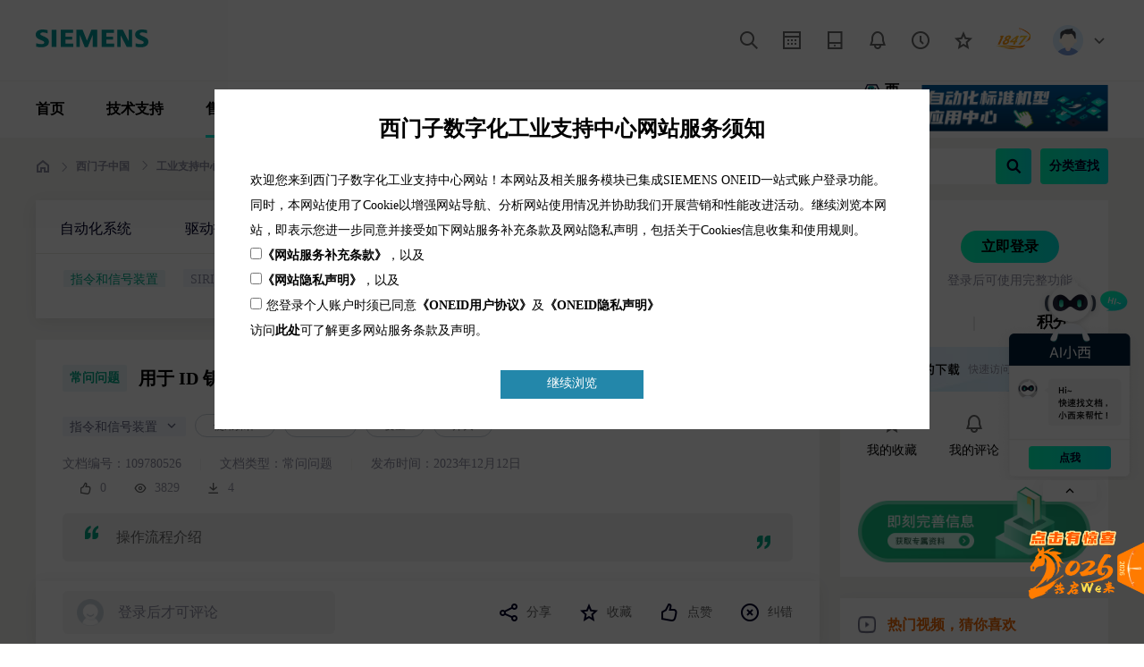

--- FILE ---
content_type: text/html; charset=utf-8
request_url: https://www.ad.siemens.com.cn/download/documentdetail_17598.html
body_size: 114619
content:
<!DOCTYPE html>
<html lang="en">
<head>
    <meta charset="UTF-8">
    <meta name="viewport" content="width=device-width, initial-scale=1.0">
    <meta name="applicable-device" content="pc">
    <link rel="alternate" media="only screen and (max-width: 640px)" href="https://wap.siemens.com.cn/download/documentdetail_17598.html">

    <title>用于 ID 钥匙开关的可编程 IO-Link 电子模块说明-指令和信号装置-SIRIUS工业控制设备-低压电气-西门子官网技术文档资料下载中心</title>
        <meta name="keywords" content="指令和信号装置,SIRIUS工业控制设备,低压电气,使用操作,IO-Link,变量,开关,西门子下载中心" />
        <meta name="description" content="操作流程介绍" />
    
        <link rel="stylesheet" href="/download/css/documentdetail-bundle.min.css?v=20250215">

</head>
<body>
    <div class="page">
        <header class="header">
            <div class="content">
                <div class="header-left">
                    <a class="fl"><img src="/download/images/logo-green.svg" alt="logo" class="logo" /></a>
                    <!-- <div class="division fl"></div> -->
                </div>
                <ul class="fr header-icons">
                    <li>
                        <a href="https://www.ad.siemens.com.cn/service/search/default.aspx?searchType=8" target="_blank" title="搜索">
                            <img src="/download/images/header-icon1.png" alt="搜索" />
                        </a>
                    </li>
                    <li>
                            <a href="javascript:showLoginBox();" title="签到有奖">
                                <img src="/download/images/header-icon2.png" alt="签到有奖" />
                            </a>
                    </li>
                    <li>
                        <a href="">
                            <img src="/download/images/header-icon3.png" alt="移动端入口" />
                        </a>
                        <div class="code-box">
                            <div class="code-box-img fl">
                                <img src="/download/images/nav/7-2.png">
                                <img src="/download/images/nav/5.jpeg">
                                <img src="/download/images/nav/6.jpg">
                                <img src="/download/images/nav/1.png">
                                <img src="/download/images/nav/train.png">
                                <img src="/download/images/nav/3.jpg">
                                <img src="/download/images/nav/4.jpg">
                            </div>
                            <ul class="fl" id="codeType">
                                <li>
                                    <a href="javascript:void(0)" rel="noopener noreferrer">工业服务小程序</a>
                                </li>
                                <li>
                                    <a href="javascript:void(0)" rel="noopener noreferrer">支持中心移动端首页</a>
                                </li>
                                <li>
                                    <a href="javascript:void(0)" rel="noopener noreferrer">AI小西-AI智能问答助手</a>
                                </li>
                                <li>
                                    <a href="javascript:void(0)" rel="noopener noreferrer">SIEMENS工业找答案小程序</a>
                                </li>
                                <li>
                                    <a href="javascript:void(0)" rel="noopener noreferrer">工业培训与认证</a>
                                </li>
                                <li>
                                    <a href="javascript:void(0)" rel="noopener noreferrer">西门子工业1847俱乐部</a>
                                </li>
                                <li>
                                    <a href="javascript:void(0)" rel="noopener noreferrer">自动化So酷</a>
                                </li>
                            </ul>
                        </div>
                    </li>
                    <li>
                            <a href="javascript:showLoginBox();" title="消息">
                                <img src="/download/images/header-icon5.png" alt="消息" />
                            </a>
                    </li>
                    <li>
                            <a href="javascript:showLoginBox();" title="历史">
                                <img src="/download/images/header-icon6.png" alt="历史" />
                            </a>
                    </li>
                    <li>
                            <a href="javascript:showLoginBox();" title="收藏">
                                <img src="/download/images/header-icon7.png" alt="收藏" />
                            </a>
                    </li>
                    <li style="width: auto;height: auto;">
                        <a href="https://1847.siemens.com.cn/" target="_blank" title="1847会员">
                            <img src="/download/images/1847.png" alt="搜索" style="width: 39px;height: auto;position: relative;top: -2px;" />
                        </a>
                    </li>
                    <li class="header-user">
                            <img src="/download/images/header-user.png" alt="user" class="header-user-icon" />
                        <span class="iconfont icon-Arrowhead-down"></span>
                            <div class="new-nologin">
                                <p class="tip p_lr_20">登录后可享：</p>
                                <div class="user-box-item p_lr_20">
                                    <div class="user-box-items fl">学技术视频</div>
                                    <div class="user-box-items fr">查海量资料</div>
                                    <div class="user-box-items fl">论话题经验</div>
                                    <div class="user-box-items fr">问常见问题</div>
                                </div>
                                <div class="p_lr_20">
                                    <button class="btn loginBtn">立即登录</button>
                                </div>
                                <div class="user-box-foot p_lr_20">
                                    <p style="padding-left:20px;">还没有账号？</p><a href="javascripts:void(0);" onclick="show_thirdLoginBox()">立即注册</a>
                                    <span style="font-size: 14px;float: right;margin-right: 20px;">三天免登录</span>
                                </div>
                            </div>
                    </li>
                </ul>
            </div>
        </header>
        <div class="main">
            


<div class="menu-top">
	<div class="menu-box default">
		<div class="content">
		<ul class="menu">
                <li><a href="https://www.ad.siemens.com.cn/home/" target="_blank" fromplatform="3" toplatform="118">首页</a></li>
			<li>
                <a href="https://www.ad.siemens.com.cn/aixiaoxi/" target="_blank" fromplatform="3" toplatform="688">技术支持</a>
                <div class="second-level">
                        <ul>
                            <li class="singleLine">
                                <a href="https://www.ad.siemens.com.cn/aixiaoxi/" target="_blank"><i class="iconfont icon-Arrowhead-right"></i>技术支持</a>
                            </li>
                            <li class="singleLine">
                                <a href="https://www.ad.siemens.com.cn/aixiaoxi/" target="_blank"><i class="iconfont icon-Arrowhead-right"></i>AI小西</a>
                            </li>

                            <li class="second-level-code">
                                <a target="_blank" href="https://www.ad.siemens.com.cn/aixiaoxi/"><img src="/download/images/nav/code.png" /></a>
                            </li>
                            <li class="singleLine">
                                <a href="https://www.ad.siemens.com.cn/service/FCK.html" target="_blank"><i class="iconfont icon-Arrowhead-right"></i>风驰卡</a>
                            </li>
                            <li class="singleLine">
                                <a href="https://www.ad.siemens.com.cn/topicportal/index_26.html" target="_blank"><i class="iconfont icon-Arrowhead-right"></i>产品入门</a>
                            </li>
                            <li class="singleLine">
                                <a href="https://mall.siemens.com.cn/pcweb/selectionTools?navIdx=2&linkName=%25E4%25BA%25A7%25E5%2593%2581%25E9%2580%2589%25E5%259E%258B&utm_term=%E5%95%86%E5%9F%8E%E9%80%89%E5%9E%8B&channel_link_type=web&utm_campaign=DCJ%E7%94%9F%E6%80%81&sat_cf=2&utm_medium=%E8%8F%9C%E5%8D%95%E6%A0%8Flink&_channel_track_key=OJQCUslR&utm_source=CS%E7%BD%91%E7%AB%99&utm_content=%E5%95%86%E5%9F%8E%E9%80%89%E5%9E%8B%E9%A1%B5" target="_blank"><i class="iconfont icon-Arrowhead-right"></i>在线产品选型</a>
                            </li>
                        </ul>
                </div>
            </li>
            <li>
                <a href="https://www.ad.siemens.com.cn/t/ssauto/mp/wss/index.html#/new/home" target="_blank" fromplatform="3" toplatform="15">售后服务</a>
                <div class="second-level">
                        <ul>
                            <li class="singleLine">
                                <a href="https://wap.siemens.com.cn/sl/AsRuXI" target="_blank"><i class="iconfont icon-Arrowhead-right"></i>售后登记和质保查询</a>
                            </li>
                            <li class="second-level-code">
                                <img style="width:200px;height:200px;" src="/download/images/after-sales_service_download_QR_Code.jpg" />
                            </li>
                            <li class="singleLine">
                                <a href="https://mall.siemens.com.cn/pcweb/listSearch?frontCategoryUuid=dd5b3a2c278e4730a211cb5cc422f2a6&keyword= " target="_blank"><i class="iconfont icon-Arrowhead-right"></i>备件商城</a>
                            </li>
                            <li class="singleLine">
                                <a href="https://www.ad.siemens.com.cn/service/myservice/page/czgcs/gongchengshi.html" target="_blank"><i class="iconfont icon-Arrowhead-right"></i>ASP工程师验证</a>
                            </li>
                            <li class="singleLine">
                                <a href="https://diapp.siemens.com.cn/dpp/web/#/certificate/detail" target="_blank"><i class="iconfont icon-Arrowhead-right"></i>ASP公司证书验证</a>
                            </li>
                            <li class="singleLine">
                                <a href="https://www.ad.siemens.com.cn/service/myservice/page/FAQ.aspx" target="_blank"><i class="iconfont icon-Arrowhead-right"></i>售后服务常见问题</a>
                            </li>
                        </ul>
                </div>
            </li>
            <li>
                <a href="/download/" fromplatform="3" toplatform="3">下载中心</a>
            </li>
            <li>
                    <a href="https://1847.siemens.com.cn" target="_blank" fromplatform="3" toplatform="111">工业学习平台<img src="/download/images/hot.gif" style="width:34px;" /></a>
                <div class="second-level">
                    <ul>
                        <li class="singleLine">
                                <a href="https://1847.siemens.com.cn" target="_blank"><i class="iconfont icon-Arrowhead-right"></i>首页</a>
                        </li>
                        <li class="singleLine">
                                <a href="https://1847.siemens.com.cn/vip/buydetail/" target="_blank"><i class="iconfont icon-Arrowhead-right"></i>了解会员权益</a>
                        </li>
                        <li class="singleLine">
                                <a href="https://1847.siemens.com.cn/vip/buydetail/" target="_blank"><i class="iconfont icon-Arrowhead-right"></i>立即开通1847会员</a>
                        </li>
                    </ul>
                </div>
            </li>
            <li>
                <a href="https://www.ad.siemens.com.cn/training" target="_blank" fromplatform="3" toplatform="84">培训与认证</a>
                <div class="second-level">
                    <ul>
                        <li class="singleLine">
                                <a href="https://www.ad.siemens.com.cn/training" target="_blank"><i class="iconfont icon-Arrowhead-right"></i>首页</a>
                        </li>
                        <li class="singleLine">
                                <a href="https://www.ad.siemens.com.cn/training/classification?id=1&trainingMode=0" target="_blank"><i class="iconfont icon-Arrowhead-right"></i>教室培训课</a>
                        </li>
                        <li class="singleLine">
                            <a href="/study/product/Default.aspx" target="_blank"><i class="iconfont icon-Arrowhead-right"></i>取证训练营</a>
                        </li>
                        <li class="singleLine">
                                <a href="https://www.ad.siemens.com.cn/training/classification?id=1&trainingMode=1" target="_blank"><i class="iconfont icon-Arrowhead-right"></i>在线自学课</a>
                        </li>
                        <li class="singleLine">
                            <a href="/study/certificate/" target="_blank"><i class="iconfont icon-Arrowhead-right"></i>认证证书查询</a>
                        </li>
                        <li class="singleLine">
                                <a href="https://www.ad.siemens.com.cn/training/partners" target="_blank"><i class="iconfont icon-Arrowhead-right"></i>培训伙伴验证</a>
                        </li>
                    </ul>
                </div>
            </li>
            <li>
                <a href="/club/bbs/" target="_blank" fromplatform="3" toplatform="6">技术论坛</a>
                <div class="second-level">
                    <ul>
                        <li class="singleLine">
                            <a href="/club/bbs/" target="_blank"><i class="iconfont icon-Arrowhead-right"></i>首页</a>
                        </li>
                        <li class="singleLine">
                            <a href="/club/bbs/bbs_latest.aspx" target="_blank"><i class="iconfont icon-Arrowhead-right"></i>最新发帖</a>
                        </li>
                        <li class="singleLine">
                            <a href="/club/bbs/elites.aspx" target="_blank"><i class="iconfont icon-Arrowhead-right"></i>精华帖</a>
                        </li>
                        <li class="singleLine">
                            <a href="/club/bbs/post.aspx?b_id=0&amp;s_id=&amp;postType=4" target="_blank"><i class="iconfont icon-Arrowhead-right"></i>发新帖</a>
                        </li>
                    </ul>
                </div>
            </li>
            <li>
                <a href="/service/answer/" target="_blank" fromplatform="3" toplatform="7">找答案</a>
                <div class="second-level">
                    <ul>
                        <li class="singleLine">
                            <a href="/service/answer/" target="_blank"><i class="iconfont icon-Arrowhead-right"></i>首页</a>
                        </li>
                        <li class="singleLine">
                            <a href="/service/answer/question_more_3.html" target="_blank"><i class="iconfont icon-Arrowhead-right"></i>已解决问题</a>
                        </li>
                        <li class="singleLine">
                            <a href="/service/answer/question_more_4.html" target="_blank"><i class="iconfont icon-Arrowhead-right"></i>精华常见问题</a>
                        </li>
                        <li class="singleLine">
                            <a href="/service/answer/questionIn.aspx" target="_blank"><i class="iconfont icon-Arrowhead-right"></i>发布新问题</a>
                        </li>
                    </ul>
                </div>
            </li>
			<li class="header-scoll"></li>
		</ul>
            <div class="menu-right">
                <a href="https://mall.siemens.com.cn/?utm_source=OnlineSupport_Navigation&utm_campaign=OnlineSupportToMall&_channel_track_key=v1JQ4wco" target="_blank" class="store" fromplatform="3" toplatform="1001"><img src="/download/images/header-store-black.png" />西门子官方商城</a>
                <a href="https://www.ad.siemens.com.cn/topicportal/index_80.html?utm_term=TIA_%E8%87%AA%E5%8A%A8%E5%8C%96%E6%A0%87%E5%87%86%E6%9C%BA%E5%9E%8B%E5%BA%94%E7%94%A8%E4%B8%AD%E5%BF%83&utm_campaign=TSSHProgram&_channel_track_key=wjrIJUwm" target="_blank"><img class="banright" src="/download/images/rightban.png" /></a>
        </div>
		</div>
	</div>
	<div class="menu-box active">
		<div class="content">
		<ul class="menu">
			<li><a href="https://www.ad.siemens.com.cn/home/" target="_blank" fromplatform="3" toplatform="1000">首页</a></li>
			<li>
                <a href="https://www.ad.siemens.com.cn/aixiaoxi/" target="_blank" fromplatform="3" toplatform="688">技术支持</a>
                <div class="second-level">
                    <ul>
                        <li class="singleLine">
                                <a href="https://www.ad.siemens.com.cn/aixiaoxi/" target="_blank"><i class="iconfont icon-Arrowhead-right"></i>技术支持</a>
                        </li>
                        <li class="singleLine">
                                <a href="https://www.ad.siemens.com.cn/aixiaoxi/" target="_blank"><i class="iconfont icon-Arrowhead-right"></i>AI小西</a>
                        </li>
                
                        <li class="second-level-code">
                                <a target="_blank" href="https://www.ad.siemens.com.cn/aixiaoxi/"><img src="/download/images/nav/code.png" /></a>
                        </li>
                        <li class="singleLine">
                            <a href="https://www.ad.siemens.com.cn/service/FCK.html" target="_blank"><i class="iconfont icon-Arrowhead-right"></i>风驰卡</a>
                        </li>
                        <li class="singleLine">
                                <a href="https://www.ad.siemens.com.cn/topicportal/index_26.html" target="_blank"><i class="iconfont icon-Arrowhead-right"></i>产品入门</a>
                        </li>
                        <li class="singleLine">
                            <a href="https://mall.siemens.com.cn/pcweb/selectionTools?navIdx=2&linkName=%25E4%25BA%25A7%25E5%2593%2581%25E9%2580%2589%25E5%259E%258B&utm_term=%E5%95%86%E5%9F%8E%E9%80%89%E5%9E%8B&channel_link_type=web&utm_campaign=DCJ%E7%94%9F%E6%80%81&sat_cf=2&utm_medium=%E8%8F%9C%E5%8D%95%E6%A0%8Flink&_channel_track_key=OJQCUslR&utm_source=CS%E7%BD%91%E7%AB%99&utm_content=%E5%95%86%E5%9F%8E%E9%80%89%E5%9E%8B%E9%A1%B5" target="_blank"><i class="iconfont icon-Arrowhead-right"></i>在线产品选型</a>
                        </li>
                    </ul>
                </div>
            </li>
            <li>
                <a href="https://www.ad.siemens.com.cn/t/ssauto/mp/wss/index.html#/new/home" target="_blank" fromplatform="3" toplatform="15">售后服务</a>
                <div class="second-level">
                    <ul>
                        <li class="singleLine">
                                <a href="https://wap.siemens.com.cn/sl/AsRuXI" target="_blank"><i class="iconfont icon-Arrowhead-right"></i>售后登记和质保查询</a>
                        </li>
                        <li class="second-level-code">
                            <img style="width:200px;height:200px;" src="/download/images/after-sales_service_download_QR_Code.jpg" />
                        </li>
                        <li class="singleLine">
                            <a href="https://mall.siemens.com.cn/pcweb/listSearch?frontCategoryUuid=dd5b3a2c278e4730a211cb5cc422f2a6&keyword= " target="_blank"><i class="iconfont icon-Arrowhead-right"></i>备件商城</a>
                        </li>
                        <li class="singleLine">
                            <a href="https://www.ad.siemens.com.cn/service/myservice/page/czgcs/gongchengshi.html" target="_blank"><i class="iconfont icon-Arrowhead-right"></i>ASP工程师验证</a>
                        </li>
                        <li class="singleLine">
                            <a href="https://diapp.siemens.com.cn/dpp/web/#/certificate/detail" target="_blank"><i class="iconfont icon-Arrowhead-right"></i>ASP公司证书验证</a>
                        </li>
                        <li class="singleLine">
                            <a href="https://www.ad.siemens.com.cn/service/myservice/page/FAQ.aspx" target="_blank"><i class="iconfont icon-Arrowhead-right"></i>售后服务常见问题</a>
                        </li>
                    </ul>
                </div>
            </li>
            <li>
                <a href="/download/" fromplatform="3" toplatform="3">下载中心</a>
            </li>
            <li>
                    <a href="https://1847.siemens.com.cn" target="_blank" fromplatform="3" toplatform="111">工业学习平台<img src="/download/images/hot.gif" style="width:34px;" /></a>
                <div class="second-level">
                    <ul>
                        <li class="singleLine">
                                <a href="https://1847.siemens.com.cn" target="_blank"><i class="iconfont icon-Arrowhead-right"></i>首页</a>
                        </li>
                        <li class="singleLine">
                                <a href="https://1847.siemens.com.cn/vip/buydetail/" target="_blank"><i class="iconfont icon-Arrowhead-right"></i>了解会员权益</a>
                        </li>
                        <li class="singleLine">
                                <a href="https://1847.siemens.com.cn/vip/buydetail/" target="_blank"><i class="iconfont icon-Arrowhead-right"></i>立即开通1847会员</a>
                        </li>
                    </ul>
                </div>
            </li>
            <li>
                <a href="https://www.ad.siemens.com.cn/training" target="_blank" fromplatform="3" toplatform="84">培训与认证</a>
                <div class="second-level">
                    <ul>
                        <li class="singleLine">
                                <a href="https://www.ad.siemens.com.cn/training" target="_blank"><i class="iconfont icon-Arrowhead-right"></i>首页</a>
                        </li>
                        <li class="singleLine">
                                <a href="https://www.ad.siemens.com.cn/training/classification?id=1&trainingMode=0" target="_blank"><i class="iconfont icon-Arrowhead-right"></i>教室培训课</a>
                        </li>
                        <li class="singleLine">
                            <a href="/study/product/Default.aspx" target="_blank"><i class="iconfont icon-Arrowhead-right"></i>取证训练营</a>
                        </li>
                        <li class="singleLine">
                                <a href="https://www.ad.siemens.com.cn/training/classification?id=1&trainingMode=1" target="_blank"><i class="iconfont icon-Arrowhead-right"></i>在线自学课</a>
                        </li>
                        <li class="singleLine">
                            <a href="/study/certificate/" target="_blank"><i class="iconfont icon-Arrowhead-right"></i>认证证书查询</a>
                        </li>
                        <li class="singleLine">
                                <a href="https://www.ad.siemens.com.cn/training/partners" target="_blank"><i class="iconfont icon-Arrowhead-right"></i>培训伙伴验证</a>
                        </li>
                    </ul>
                </div>
            </li>
            <li>
                <a href="/club/bbs/" target="_blank" fromplatform="3" toplatform="6">技术论坛</a>
                <div class="second-level">
                    <ul>
                        <li class="singleLine">
                            <a href="/club/bbs/" target="_blank"><i class="iconfont icon-Arrowhead-right"></i>首页</a>
                        </li>
                        <li class="singleLine">
                            <a href="/club/bbs/bbs_latest.aspx" target="_blank"><i class="iconfont icon-Arrowhead-right"></i>最新发帖</a>
                        </li>
                        <li class="singleLine">
                            <a href="/club/bbs/elites.aspx" target="_blank"><i class="iconfont icon-Arrowhead-right"></i>精华帖</a>
                        </li>
                        <li class="singleLine">
                            <a href="/club/bbs/post.aspx?b_id=0&amp;s_id=&amp;postType=4" target="_blank"><i class="iconfont icon-Arrowhead-right"></i>发新帖</a>
                        </li>
                    </ul>
                </div>
            </li>
            <li>
                <a href="/service/answer/" target="_blank" fromplatform="3" toplatform="7">找答案</a>
                <div class="second-level">
                    <ul>
                        <li class="singleLine">
                            <a href="/service/answer/" target="_blank"><i class="iconfont icon-Arrowhead-right"></i>首页</a>
                        </li>
                        <li class="singleLine">
                            <a href="/service/answer/question_more_3.html" target="_blank"><i class="iconfont icon-Arrowhead-right"></i>已解决问题</a>
                        </li>
                        <li class="singleLine">
                            <a href="/service/answer/question_more_4.html" target="_blank"><i class="iconfont icon-Arrowhead-right"></i>精华常见问题</a>
                        </li>
                        <li class="singleLine">
                            <a href="/service/answer/questionIn.aspx" target="_blank"><i class="iconfont icon-Arrowhead-right"></i>发布新问题</a>
                        </li>
                    </ul>
                </div>
            </li>
			<li class="header-scoll"></li>
		</ul>
		<a href="https://mall.siemens.com.cn/?utm_source=OnlineSupport_Navigation&utm_campaign=OnlineSupportToMall&_channel_track_key=v1JQ4wco" target="_blank" class="store" fromplatform="3" toplatform="1001"><img src="/download/images/header-store-black.png" />西门子官方商城</a>
		</div>
	</div>
</div>
<div class="content search-box clearfix">
    <!-- 面包屑 -->
    


<div class="el-breadcrumb">
    <span class="el-breadcrumb__item">
        <a class="el-breadcrumb__inner" href="https://www.siemens.com/cn/zh.html" target="_blank">
            <i class="iconfont icon-Home"></i>
        </a>
        <i class="el-breadcrumb__separator el-icon-arrow-right"></i>
    </span>
    <span class="el-breadcrumb__item">
        <a class="el-breadcrumb__inner" href="https://www.siemens.com/cn/zh.html" target="_blank">西门子中国</a>
        <i class="el-breadcrumb__separator el-icon-arrow-right"></i>
    </span>
    <span class="el-breadcrumb__item">
        <a class="el-breadcrumb__inner" href="https://www.ad.siemens.com.cn/home/" target="_blank">工业支持中心</a>
        <i class="el-breadcrumb__separator el-icon-arrow-right"></i>
    </span>
    <span class="el-breadcrumb__item breadcrumb_DocumentDetail" style="display:none">
        <a class="el-breadcrumb__inner" href="/download/" target="_blank">下载中心</a>
        <i class="el-breadcrumb__separator el-icon-arrow-right"></i>
    </span>
    <span class="el-breadcrumb__item breadcrumb_DocumentDetail" style="display:none">
        <span class="el-breadcrumb__inner is-link">文档详情</span>
    </span>
    <span class="el-breadcrumb__item breadcrumb_RecommendTopicList" style="display:none">
        <a class="el-breadcrumb__inner" href="/download/" target="_blank">下载中心</a>
        <i class="el-breadcrumb__separator el-icon-arrow-right"></i>
    </span>
    <span class="el-breadcrumb__item breadcrumb_RecommendTopicList" style="display:none">
        <span class="el-breadcrumb__inner is-link">精选主题列表</span>
    </span>
    <span class="el-breadcrumb__item breadcrumb_RecommendTopicDetail" style="display:none">
        <a class="el-breadcrumb__inner" href="/download/" target="_blank">下载中心</a>
        <i class="el-breadcrumb__separator el-icon-arrow-right"></i>
    </span>
    <span class="el-breadcrumb__item breadcrumb_RecommendTopicDetail" style="display:none">
        <a class="el-breadcrumb__inner" href="/download/recommendtopiclist" target="_blank">精选主题列表</a>
        <i class="el-breadcrumb__separator el-icon-arrow-right"></i>
    </span>
    <span class="el-breadcrumb__item breadcrumb_RecommendTopicDetail" style="display:none">
        <span class="el-breadcrumb__inner is-link">精选主题详情</span>
    </span>
    <span class="el-breadcrumb__item breadcrumb_Filter" style="display:none">
        <a class="el-breadcrumb__inner" href="/download/" target="_blank">下载中心</a>
        <i class="el-breadcrumb__separator el-icon-arrow-right"></i>
    </span>
    <span class="el-breadcrumb__item breadcrumb_Filter" style="display:none">
        <span class="el-breadcrumb__inner is-link">筛选详情</span>
    </span>
    <span class="el-breadcrumb__item breadcrumb_DocumentList" style="display:none">
        <a class="el-breadcrumb__inner" href="/download/" target="_blank">下载中心</a>
        <i class="el-breadcrumb__separator el-icon-arrow-right"></i>
    </span>
    <span class="el-breadcrumb__item breadcrumb_DocumentList" style="display:none">
        <span class="el-breadcrumb__inner is-link">文档列表</span>
    </span>
    <span class="el-breadcrumb__item breadcrumb_MaterialList" style="display:none">
        <a class="el-breadcrumb__inner" href="/download/" target="_blank">下载中心</a>
        <i class="el-breadcrumb__separator el-icon-arrow-right"></i>
    </span>
    <span class="el-breadcrumb__item breadcrumb_MaterialList" style="display:none">
        <span class="el-breadcrumb__inner is-link">常见问题大全列表</span>
    </span>
    <span class="el-breadcrumb__item breadcrumb_MaterialDetail" style="display:none">
        <a class="el-breadcrumb__inner" href="/download/" target="_blank">下载中心</a>
        <i class="el-breadcrumb__separator el-icon-arrow-right"></i>
    </span>
    <span class="el-breadcrumb__item breadcrumb_MaterialDetail" style="display:none">
        <span class="el-breadcrumb__inner is-link">常见问题大全</span>
    </span>
    <span class="el-breadcrumb__item breadcrumb_MaterialAggregationList" style="display:none">
        <a class="el-breadcrumb__inner" href="/download/" target="_blank">下载中心</a>
        <i class="el-breadcrumb__separator el-icon-arrow-right"></i>
    </span>
    <span class="el-breadcrumb__item breadcrumb_MaterialAggregationList" style="display:none">
        <span class="el-breadcrumb__inner is-link">大全章节内容列表</span>
    </span>
    <span class="el-breadcrumb__item breadcrumb_MaterialAggregation" style="display:none">
        <a class="el-breadcrumb__inner" href="/download/" target="_blank">下载中心</a>
        <i class="el-breadcrumb__separator el-icon-arrow-right"></i>
    </span>
    <span class="el-breadcrumb__item breadcrumb_MaterialAggregation" style="display:none">
        <span class="el-breadcrumb__inner is-link">大全章节内容</span>
    </span>
    <span class="el-breadcrumb__item breadcrumb_PrimeDownloadList" style="display:none">
        <a class="el-breadcrumb__inner" href="/download/" target="_blank">下载中心</a>
        <i class="el-breadcrumb__separator el-icon-arrow-right"></i>
    </span>
    <span class="el-breadcrumb__item breadcrumb_PrimeDownloadList" style="display:none">
        <span class="el-breadcrumb__inner is-link">技术视频课件下载专区</span>
    </span>
</div>
    <!-- 分类 -->
    <div class="condition">
    <div class="input-search">
        <input type="text" autocomplete="off" readonly onfocus="cancelReadOnly(this)" id="GoWidgetSearchTxt" placeholder="搜索关键词">
        <input type="text" style="width: 0;height: 0;">
        <button class="iconfont icon-Search btn" id="btnGoWidgetSearch"></button>
    </div>
    <button class="btn" id="btnFilterSearch">
        分类查找
    </button>
</div>
</div>
<div class="content">
    <!-- 左右两侧 -->
    <div class="main-cont">
        <!-- 左侧 -->
        <div class="main-cont-l">
            <!--分类-->
            <input type="hidden" value="864" id="currentTreeIdOne" />
            <input type="hidden" value="7978" id="currentTreeIdTwo" />
            <input type="hidden" value="880" id="currentTreeIdThree" />
            <input type="hidden" value="0" id="currentTreeIdFour" />
            <div class="fenlei shadow1 m-b-24" id="productTree" v-cloak>
                <div class="fenlei-tabs-box">
                    <i class="iconfont icon-Arrowhead-left" style="display:none;cursor:pointer;"></i>
                    <ul class="fenlei-tabs">
                        <li v-for="item in productTreeOne" :class="item.id==864?'active':''" :data-id="item.id" v-on:click="gotoBoardList(item.id,'/download/')" onmouseenter="firstMenu(this)">{{item.name}}<div class="bar"></div></li>
                    </ul>
                    <!--<i class="iconfont icon-Arrowhead-right"></i>-->
                </div>
                <div class="fenlei-cont" onmouseenter="mouseInDiv(this)" onmouseleave="mouseOutDiv(this)">
                    <div class="tags" v-if="productTreeTwo!=null" onmouseleave="mouseOut(this)">
                            <span class="item active" data-id="880" v-if="oneTreeIdFex===oneTreeId" click="gotoBoardList(880,'/download/')">指令和信号装置</span>
                        <span v-for="item in productTreeTwo.filter(i=>i.parentID===oneTreeId)" :data-id="item.id" :class="item.hasChildren?'hasChild':''" onmouseenter="mouseIn(this)" v-on:click="gotoBoardList(item.id,'/download/')">{{item.name}}<i class="iconfont icon-Arrowhead-down" v-if="item.hasChildren"></i></span>
                        <div class="Crumbs-menu" style="z-index:100">
                            <div v-if="productTreeThree!=null" v-for="item2 in productTreeThree.filter(i=>i.parentID===twoTreeId)" :class="item2.hasChildren?'hasChild item':'item'" :data-id="item2.id" onmouseenter="mouseInThree(this)" v-on:click="gotoBoardList(item2.id,'/download/')" :title="item2.name">{{item2.name}}<i class="iconfont icon-Arrowhead-right" v-if="item2.hasChildren"></i></div>
                        </div>
                        <div class="Crumbs-menu2" style="z-index:100">
                            <div class="item" v-if="productTreeFour!=null" v-for="item3 in productTreeFour.filter(i=>i.parentID===threeTreeId)" :data-id="item3.id" v-text="item3.name" :title="item3.name" v-on:click="gotoBoardList(item3.id,'/download/')"></div>
                        </div>
                    </div>
                    <div class="btn-last" onclick="showMoreTags(this)">更多</div>
                </div>
            </div>

            <div class="detail">
                <div class="detail-cont m-b-24" id="dcDetail">
                    <!--  有正文 -->
                    <!-- <div class="detail-cont m-b-24 noText"> 无正文 -->
                    <!-- <div class="detail-cont m-b-24 detail-login"> 已登录 -->
                    <div class="detail-tit">
                        <span class="type">常问问题</span>
                        <h1 class="tit-name" title="用于 ID 钥匙开关的可编程 IO-Link 电子模块说明">用于 ID 钥匙开关的可编程 IO-Link 电子模块说明</h1>
                        <div class="detail-score">
                            <div class="stars">
                                    <img src="/download/images/main-stars.png" alt="star">
                                    <img src="/download/images/main-stars.png" alt="star">
                                    <img src="/download/images/main-stars.png" alt="star">
                                    <img src="/download/images/main-stars.png" alt="star">
                                    <img src="/download/images/main-stars.png" alt="star">
                            </div>
                            <span class="nums">5.0 分</span>
                        </div>
                    </div>
                    <div class="detail-tags-box">
                        <div class="detail-tags-tit">
                                <span>
                                    指令和信号装置
                                        <i class="iconfont icon-Arrowhead-down"></i>
                                </span>
                                    <div class="detail-tags-cont">
                                            <div class="detail-tags-cont-item">
                                                <a style="color: #000;" href="/download/filter?productTypeId=880" target="_blank" title="低压电气&gt;SIRIUS工业控制设备&gt;指令和信号装置">低压电气&gt;SIRIUS工业控制设备&gt;指令和信号装置</a>
                                            </div>
                                    </div>
                        </div>
                        <ul class="detail-tags">
                                            <li class="data-TagText data-TagTextSpan" data-TagText="使用操作">
                                                使用操作
                                            </li>
                                            <li class="data-TagText data-TagTextSpan" data-TagText="IO-Link">
                                                IO-Link
                                            </li>
                                            <li class="data-TagText data-TagTextSpan" data-TagText="变量">
                                                变量
                                            </li>
                                            <li class="data-TagText data-TagTextSpan" data-TagText="开关">
                                                开关
                                            </li>
                        </ul>
                    </div>
                    <input type="hidden" value="17598" id="downloadId" />
                    <input type="hidden" value="109780526" id="downloadCode" />
                    <input type="hidden" value="用于 ID 钥匙开关的可编程 IO-Link 电子模块说明" id="downloadTitle" />
                    <input type="hidden" value="0" id="isRequireSupplementUserInfo" />
                    <input type="hidden" value="1" id="docContent" />
                    <input type="hidden" value="1" id="isReadFullContentAfterLogin" />
                    <input type="hidden" value="0" id="hasJumpUrl" />
                    <input type="hidden" value="0" id="hasFileUrl" />
                    <div class="detail-list">
                        <div class="detail-list-l">
                            <span>文档编号：109780526</span>| 
                            <span>文档类型：常问问题</span>|
                            <span>发布时间：2023年12月12日</span>
                        </div>
                        <ul class="detail-list-r">
                            <li><i class="iconfont icon-Like"></i><span id="zanCount">0</span></li>
                            <!-- icon-Like-marked -->
                            <li><i class="iconfont icon-Show"></i>3829</li>
                            <li><i class="iconfont icon-Download"></i>4</li>
                        </ul>
                    </div>
                    <div class="detail-quote" style="display:block">操作流程介绍</div>
                    <div class="detail-context">
                                <!-- 有正文--未登录  -->
<p>本条目包含 ID 钥匙开关可编程 IO-Link 电子模块的说明</p><p><br></p><h2>问题：</h2><p>ID 钥匙开关的可编程 IO-Link 电子模块如何运行？<br></p><h2>回答</h2><h3>目录：</h3><h4>使用可编程 IO Link 模块 3SU1400-1GE10-1AA0 的系统要求：</h4><ul><li style="text-align: left;">SIMATIC 控制器</li><li style="text-align: left;">IO-Link 主站</li></ul><h3>1. 可编程 IO 链路模块 3SU1400-1GE10-1AA0 有哪些特殊功能？</h3><p>使用 ID 钥匙开关 IO 链路模块 3SU1400-1GE10-1AA0 可以实现客户指定的应用要求。通过在 ID 钥匙开关 3SU1030-4WS10-0AA0 或 3SU1000-4WS10-0AA0 上传输旋转脉冲，同时激活任意 4 个 LED，即可实现海量应用。<br></p><p>请注意：使用可编程 IO 链路模块前，必须先在 TIA博途 STEP 7 中编写相应的 S7 程序。未经编程模块将无法运行。<br></p><p>相关信息请参考使用手册：</p><p><a data-w-e-type="attachment" data-w-e-is-void data-w-e-is-inline href="https://slc-di-cs-css-prod.oss-cn-beijing.aliyuncs.com/downloadcenterproduction/ide/20250121115483968_Function_description_IDKey_freely_programmable.pdf" download="Function_description_IDKey_freely_programmable.pdf">Function_description_IDKey_freely_programmable.pdf</a></p><p><br></p><h3>2. 可编程 IO 链路模块 3SU1400-1GE10-1AA0 和标准 IO 链路模块 3SU1400-1GD10-1AA0 的区别有哪些？</h3><p><br></p><p>为了同时使用 SIRIUS ACT ID 钥匙开关与 IO-LINK，已经存在一个 3SU1400-1GD10-1AA0 电子模块。可编程版本与传统 IO 链路模块 3SU1400-1GD10-1AA0 的区别在于模块的固件。具有 4 种不同操作模式的传统 IO 链路模块的逻辑（通过激活 LED 来显示）不适用于可编程版本的模块。而可编程 IO 链路模块的固件仅通过过程映像传递以下信号：</p><p><br></p><ol><li>左旋脉冲</li><li>右旋脉冲</li><li>钥匙插入</li><li>已插入钥匙的 ID 号</li></ol><p><br></p><p>用户自行决定如何应用传输的信息。为此需要在 TIA博途l STEP 7 中编写 S7 程序。<br><br></p><h3>3. 应用示例</h3><h3></h3><p>以下附带的 TIA博途 STEP 7 项目包含已开发的程序块，用于使用可编程电子模块。请注意，这些程序块需要您自行设置。</p><p><br></p><ol><li>标准 IO 链路模块再次调整了具有 4 个可选授权级别的标准 IO 链路模块的性能。针对想要基于标准 IO 链路模块的性能实现应用程序的用户<a data-w-e-type="attachment" data-w-e-is-void data-w-e-is-inline href="https://slc-di-cs-css-prod.oss-cn-beijing.aliyuncs.com/downloadcenterproduction/ide/20250121117204303_ID_Key_Free_Programmable_V15_1.zip" download="ID_Key_Free_Programmable_V15_1.zip">ID_Key_Free_Programmable_V15_1.zip</a>（TIA 版本为 V15.1！编辑块需要专业许可证）</li><li>数字电位计/多功能旋转开关通过左右转动对位进行计数，可应用于例如精准调速。应用实例还包括在 HMI 人机界面上进行显示。切换时的增量也可以根据需要调整。适用于认为传统电位计不够精准且想要微调速度的用户。<a data-w-e-type="attachment" data-w-e-is-void data-w-e-is-inline href="https://slc-di-cs-css-prod.oss-cn-beijing.aliyuncs.com/downloadcenterproduction/ide/20250121116515863_ID_Key_Digital_Poti_V15_1.zip" download="ID_Key_Digital_Poti_V15_1.zip">ID_Key_Digital_Poti_V15_1.zip</a></li><li>用户管理用户可以使用密钥上的 ID 释放任何授权。可以直接在密钥上读取密钥的唯一 ID，无需插入密钥。您可以根据需要在程序中使用密钥 ID，设置个人用户管理。 使用手册附录的代码转换列表，您可以通过 ID 读取密钥的颜色并将其分配给程序中的特定用户组。适用于想要在未插入 ID 密钥的状态下设置用户权限的用户。<a data-w-e-type="attachment" data-w-e-is-void data-w-e-is-inline href="https://slc-di-cs-css-prod.oss-cn-beijing.aliyuncs.com/downloadcenterproduction/ide/2025012111739855_ID_Key_User_Management_V15_1.zip" download="ID_Key_User_Management_V15_1.zip">ID_Key_User_Management_V15_1.zip</a></li></ol><p> &nbsp;</p>                                        <div class="shade"></div>
                                        <div class="guide4">
                                            <img src="/download/images/argicle33.png" class="article-tip" />
                                                <p style="text-align: center;"><a onclick="javascript:showLoginBox();">请登录后查看全文</a></p>
                                        </div>
                    </div>

                </div>
                <!-- 中部广告位 -->
                <div class="ad m-b-24" id="detailbannerId">
                    <a v-if="swiperBannerConfigs.imagePath" :href="swiperBannerConfigs.url" target="_blank" rel="nofollow"> 
                        <img :src="'https://www.ad.siemens.com.cn'+'/'+swiperBannerConfigs.imagePath" :alt="swiperBannerConfigs.keyWord">
                    </a>
                    <a v-else href="https://1847.siemens.com.cn/program/courselist?id=10015&amp;channel_link_type=web&amp;sat_cf=1&amp;_channel_track_key=fBbRG3nz&amp;utm_source=DC&amp;utm_content=1847" target="_blank" rel="nofollow">
                        <img src="/download/images/DetailsBanner.png" alt="广告" />
                    </a>

                </div>

                <!-- 中部广告位2 -->

                <a name="commentM" style="position: relative;top: -140px;"></a>
                <div class="comment" id="comment">
                    <div class="fenlei">
                        <ul class="fenlei-tabs">
                            <li class="active">评论</li>
                        </ul>
                    </div>
                    <!--评论提交-->
                    <!-- 评论列表 -->
                    <div class="comment-list">
                        <template v-if="commentList&&commentList.length>0">
                            <dl class="flex" v-for="item in commentList">
                                <dt>
                                    <img :src="item.facePath" />
                                </dt>
                                <dd class="comment-info">
                                    <h5>
                                        {{item.nickName}}
                                        <sapn class="date" v-text="iss.common.formatJsonDateTime(item.inputDate,'yyyy年MM月dd日')">
                                        </sapn>
                                    </h5>
                                    <p v-html="item.content"></p>
                                </dd>
                            </dl>
                        </template>
                    </div>
                    <div class="btn-last" id="commentMore" v-on:click="More()" v-if="hisMore">更多</div>
                </div>
            </div>
            <!-- 评论、分享、收藏、点赞、纠错、下载 浮动条 <a href="#commentM"></a>-->
            <div class="comment-fixed shadow1">
                <div class="comment-input">
                        <input autocomplete="off" readonly onclick="showLoginBox();" type="text" placeholder="登录后才可评论">

                </div>
                <ul class="comment-opreate">
                    <li class="btn-share" id="share">
                        <i class="iconfont icon-Share"></i>分享
                        <div class="detail-code-box shadow1" style="height:160px;">
                            <div id="qrCode" class="popper__arrow-down"></div>
                            <img style="float:left;margin-left:30px;width:76px;height:108px;" referrerpolicy="no-referrer" src="/download/images/unLoginShare-link.png" />
                            <div id="imgQrCode" style="display:inline-block;"></div>
                            <p>手机扫码分享文档（需在手机端重新登录账号）</p>
                        </div>
                    </li>
                    <li class="btn-favorite" id="collectState" v-on:click="showCollect()">
                        <template v-if="isCollect">
                            <i class="iconfont icon-Favorite-marked" style="color:#00a686;"></i><span style="color:#00a686;">收藏</span>
                        </template>
                        <template v-else>
                            <i class="iconfont icon-Favorite"></i>收藏
                        </template>
                    </li>
                    <li class="btn-like" id="dcocumentlike" v-on:click="DocumentLikeOperate()">
                        <template v-if="islike">
                            <i class="iconfont icon-Like-marked" style="color:#00a686;"></i><span style="color:#00a686;">点赞</span>
                        </template>
                        <template v-else>
                            <i class="iconfont icon-Like"></i><span>点赞</span>
                        </template>
                    </li>
                    <li class="btn-fault" id="jiucuoState" v-on:click="showFault()">
                        <template v-if="isJiucuo">
                            <i class="iconfont icon-Error" style="color:#00a686;"></i><span style="color:#00a686;">纠错</span>
                        </template>
                        <template v-else>
                            <i class="iconfont icon-Error"></i>纠错
                        </template>
                    </li>

                </ul>
            </div>

        </div>
        <!-- 右侧 -->
        <div class="main-cont-r">
            <!-- 个人信息或登录信息 -->
            


    <!-- 未登录 -->
    <div class="user-info m-b-24 no-login">
        <div class="user-info-introduce clearfix">
            <div class="user-info-head">
                <img src="/download/images/user-default2.png" class="user-info-head-img" />
            </div>
            <div class="user-info-detail">
                <div class="user-info-detail-item">
                    <button class="btn btn-login loginBtn">立即登录</button>
                </div>
                <div class="user-info-detail-btm">
                    登录后可使用完整功能
                </div>
            </div>
        </div>
        <ul class="user-info-coins">
            <li>西币 <span></span></li>
            <li>|</li>
            <li>积分 <span></span></li>
        </ul>
        <a href="javascript:showLoginBox();">
            <img src="/download/images/download.png" alt="我的下载" class="download" />
        </a>
        <ul class="user-used">
            <li>
                <a href="javascript:showLoginBox();">
                    <img src="/download/images/header-icon7.png" alt="我的收藏" />
                    <p class="loginBtn">我的收藏</p>
                </a>
            </li>
            <li>
                <a href="javascript:showLoginBox();">
                    <img src="/download/images/header-icon5.png" alt="我的评论" />
                    <p class="loginBtn">我的评论</p>
                </a>
            </li>
            <li>
                <a href="javascript:showLoginBox();">
                    <img src="/download/images/header-icon6.png" alt="我的浏览" />
                    <p class="loginBtn">我的浏览</p>
                </a>
            </li>
        </ul>
        <a href="javascript:showLoginBox();" class="MyInfoSetting">
            <img src="/download/images/index-userinfo.gif" alt="搜索" class="complete-info" />
        </a>
    </div>


            <!-- 学习视频 -->
                <div class="relative-document shadow1 m-b-24">
                    <div class="tit">
                        <div class="tit-name">
                            <img style="width:20px;height:25px;" src="/download/images/iconvideo.png" alt="">
                            <a target="_blank" href="https://1847.siemens.com.cn/?channel_link_type=web&utm_campaign=%E4%B8%8B%E8%BD%BD%E4%B8%AD%E5%BF%83%E5%86%85%E5%AE%B9%E8%AF%A6%E6%83%85%E9%A1%B5&sat_cf=1&_channel_track_key=9IHGRvCk&utm_content=1847%E9%A6%96%E9%A1%B5%E9%A2%86%E5%8D%A1"><span style="margin-left:3px;color:#EC6602">热门视频，猜你喜欢</span></a>
                        </div>
                    </div>
                    <div class="swiper mySwiper">
                        <div class="swiper-wrapper">
                                            <div class="swiper-slide">
                                                <a recommend="content-14" href="https://1847.siemens.com.cn/course/detail/1/1810966?channel_link_type=web&utm_campaign=1847MaintennerPromotion&sat_cf=1&utm_medium=FromOSTuiJian&_channel_track_key=rpqXDAB5&utm_source=OS" target="_blank">
                                                    <p>1000分钟掌握运维工程师必备技能</p>
                                                    <img class="swiper-lazy" src="https://www.ts.siemens.com.cn/wise/images/vedio_1810966_5313.jpg" />
                                                </a>
                                            </div>
                                            <div class="swiper-slide">
                                                <a recommend="content-14" href="https://1847.siemens.com.cn/course/detail/1/1810842" target="_blank">
                                                    <p> ET200Pro介绍-电子模块和连接模块，插头</p>
                                                    <img class="swiper-lazy" src="https://slc-di-cs-prod-oss.oss-accelerate.aliyuncs.com/1847-uat/20234/76459000bed1450a97167bb88e3b296c产品技术-PLC@2x.png" />
                                                </a>
                                            </div>
                                            <div class="swiper-slide">
                                                <a recommend="content-14" href="https://1847.siemens.com.cn/course/detail/1/1811125" target="_blank">
                                                    <p>数字化转型：开启企业未来之门的金钥匙！</p>
                                                    <img class="swiper-lazy" src="https://slc-di-cs-prod-oss.oss-accelerate.aliyuncs.com/1847-uat/20249/f4e4561e631b4363844b35fe0c708f39559128811.jpg" />
                                                </a>
                                            </div>
                                            <div class="swiper-slide">
                                                <a recommend="content-14" href="https://1847.siemens.com.cn/course/detail/1/18016" target="_blank">
                                                    <p>可编程逻辑控制器答疑总结</p>
                                                    <img class="swiper-lazy" src="https://slc-di-cs-prod-oss.oss-accelerate.aliyuncs.com/1847-uat/20234/76459000bed1450a97167bb88e3b296c产品技术-PLC@2x.png" />
                                                </a>
                                            </div>
                                            <div class="swiper-slide">
                                                <a recommend="content-14" href="https://1847.siemens.com.cn/course/detail/1/18110" target="_blank">
                                                    <p>安全可编程序逻辑SPL</p>
                                                    <img class="swiper-lazy" src="https://slc-di-cs-prod-oss.oss-accelerate.aliyuncs.com/1847-uat/20233/3f3bdecabb3b4f2ea15a136fde4eb5ae产品技术-数控系统@2x.png" />
                                                </a>
                                            </div>
                        </div>
                        <div class="swiper-pagination"></div>
                    </div>
                </div>

            <!-- 关联文档，有正文的时候显示在右侧，没有正文的时候显示在正文下方 -->
                    <div class="relative-document shadow1 m-b-24">
                        <div class="tit">
                            <div class="tit-name">
                                <img src="/download/images/relative.png" alt="">
                                关联文档
                            </div>
                        </div>
                        <ul class="cont">
                                    <li><a recommend="content-11" recommendType="doc" userTag="" href="/download/documentdetail_17858.html" title="如何使用电容式液位开关LCS050的IO-Link通信功能">如何使用电容式液位开关LCS050的IO-Link通信功能</a></li>
                                    <li><a recommend="content-11" recommendType="doc" userTag="" href="/download/documentdetail_4064.html" title="4SI IO-Link使用入门">4SI IO-Link使用入门</a></li>
                                    <li><a recommend="content-11" recommendType="doc" userTag="" href="/download/documentdetail_18045.html" title="如何使用FM100电磁流量计IO-Link通信">如何使用FM100电磁流量计IO-Link通信</a></li>
                                    <li><a recommend="content-11" recommendType="doc" userTag="" href="/download/documentdetail_3295.html" title="S7-可编程序控制器的S7-通讯">S7-可编程序控制器的S7-通讯</a></li>
                                    <li><a recommend="content-11" recommendType="doc" userTag="" href="/download/documentdetail_6726.html" title="S7-200 SMART 可编程控制器 样本 V2.8 (202308)">S7-200 SMART 可编程控制器 样本 V2.8 (202308)</a></li>
                                    <li><a recommend="content-11" recommendType="doc" userTag="" href="/download/documentdetail_17997.html" title="SIMATIC S7-1200 G2可编程控制器">SIMATIC S7-1200 G2可编程控制器</a></li>
                                    <li><a recommend="content-11" recommendType="doc" userTag="" href="/download/documentdetail_18131.html" title="S7-1200 G2 可编程控制器系统手册">S7-1200 G2 可编程控制器系统手册</a></li>
                                    <li><a recommend="content-11" recommendType="doc" userTag="" href="/download/documentdetail_18019.html" title="S7-1200 G2 可编程控制器 系统手册">S7-1200 G2 可编程控制器 系统手册</a></li>
                                    <li><a recommend="content-11" recommendType="doc" userTag="" href="/download/documentdetail_7414.html" title="通过DP/DP Coupler实现 F-CPU之间安全相关的主站与主站通讯(V11版本)">通过DP/DP Coupler实现 F-CPU之间安全相关的主站与主站通讯(V11版本)</a></li>
                                    <li><a recommend="content-11" recommendType="doc" userTag="" href="/download/documentdetail_7416.html" title="通过PN实现 F-CPU之间安全相关的S7通讯(V11版本)">通过PN实现 F-CPU之间安全相关的S7通讯(V11版本)</a></li>
                        </ul>
                    </div>

                <!-- 看过该文档的用户还看过哪些文档 -->
                <div class="tag-document m-b-24">
                    <div class="tit" style="padding-right: 0;">
                        <div class="tit-name">
                            <img src="/download/images/doc2.png" alt="" style="width: 18px">
                            看过该文档的用户还看过哪些文档
                        </div>
                    </div>
                    <ul class="cont">
                                <li>
                                    <a recommend="behavior-4" recommendType="doc" userTag="" href="/download/documentdetail_1822.html" title="SMART LINE V4系列面板V4.0.2.0版本使用须知 ">
                                        <div class="hot-text">
                                            <span class="text">SMART LINE V4系列面板V4.0.2.0版本使用须知 </span>
                                        </div>
                                    </a>
                                </li>
                                <li>
                                    <a recommend="behavior-4" recommendType="doc" userTag="" href="/download/documentdetail_1822.html" title="S7-200 可编程控制器系统手册">
                                        <div class="hot-text">
                                            <span class="text">S7-200 可编程控制器系统手册</span>
                                        </div>
                                    </a>
                                </li>
                                <li>
                                    <a recommend="behavior-4" recommendType="doc" userTag="" href="/download/documentdetail_10342.html" title="SIMATIC Ident: RFID 系统 SIMATIC RF200 IO-Link V1.0">
                                        <div class="hot-text">
                                            <span class="text">SIMATIC Ident: RFID 系统 SIMATIC RF200 IO-Link V1.0</span>
                                        </div>
                                    </a>
                                </li>
                                <li>
                                    <a recommend="behavior-4" recommendType="doc" userTag="" href="/download/documentdetail_14772.html" title="带有 IO-link 的 SIMATIC ET 200AL 的工程组态">
                                        <div class="hot-text">
                                            <span class="text">带有 IO-link 的 SIMATIC ET 200AL 的工程组态</span>
                                        </div>
                                    </a>
                                </li>
                                <li>
                                    <a recommend="behavior-4" recommendType="doc" userTag="" href="/download/documentdetail_14730.html" title="如何确定IO-Link设备的供应商ID和设备ID？">
                                        <div class="hot-text">
                                            <span class="text">如何确定IO-Link设备的供应商ID和设备ID？</span>
                                        </div>
                                    </a>
                                </li>
                    </ul>
                </div>
            <!-- 相关话题 -->
            <div class="ad m-b-24">
                <a href="https://www.ad.siemens.com.cn/service/answer/questionIn.aspx?Q_Category=2&utm_term=%E4%B8%8B%E8%BD%BD%E4%B8%AD%E5%BF%83%E6%8E%A8%E6%89%BE%E7%AD%94%E6%A1%88&channel_link_type=web&utm_campaign=%E6%89%BE%E7%AD%94%E6%A1%88UGC%E6%8F%90%E5%8D%87&sat_cf=1&utm_medium=DC%E8%AF%A6%E6%83%85%E9%A1%B5%E5%B9%BF%E5%91%8A&_channel_track_key=CGVYHn31&utm_content=%E4%B8%8B%E8%BD%BD%E4%B8%AD%E5%BF%83%E6%96%87%E6%A1%A3%E8%AF%A6%E6%83%85%E9%A1%B5%E6%89%BE%E7%AD%94%E6%A1%88%E6%B1%82%E6%96%87%E6%A1%A3%E5%B9%BF%E5%91%8A" target="_blank"> <img src="/download/images/main-wenjuan.png" alt="求文档"></a>
                <a href="https://www.ad.siemens.com.cn/event/siemenschina1688/?channel_link_type=web&utm_campaign=%E4%B8%8B%E8%BD%BD%E4%B8%AD%E5%BF%83%E8%AF%A6%E6%83%85%E9%A1%B5%E5%8F%B3%E4%BE%A7&sat_cf=1&_channel_track_key=TIo396ig&utm_source=OS%E9%80%9A%E7%94%A8%E5%B9%BF%E5%91%8A&utm_content=%E5%8F%96%E8%AF%81%E8%AE%AD%E7%BB%83%E8%90%A5%E6%8E%A8%E5%B9%BF" target="_blank"> <img src="/download/images/gkjsrczl.png" alt="工控技术人才之路"></a>
            </div>
        </div>
    </div>
    <div class="highlight-dialog" style="display: none">
        <!-- 收藏 -->
        <div class="collect highlight-dialog-center" style="display: none">
            <div class="tit">收藏</div>
            <div class="iconfont icon-Close"
                 title="关闭"
                 onclick="closeDialog()"></div>
            <div class="cont" id="collect">
                <h3>默认标签</h3>
                <div class="tag">
                    <el-tag v-for="(tag,index) in defaultTags"
                            class="m-r-14 default-tag"
                            v-bind:class="{ 'active': selectList.indexOf(tag) != -1 }"
                            :key="tag"
                            effect="plain"
                            v-on:click="defaultTagsHandleChange(tag,index)" 选中默认标签>
                        {{tag}}
                    </el-tag>
                </div>
                <h3>个性标签</h3>
                <div class="tag">
                    <el-tag v-for="(tag,index) in personalityTags"
                            class="m-r-14 default-tag"
                            v-bind:class="{ 'active': selectPersonalityTagsList.indexOf(tag) != -1 }"
                            :key="tag"
                            closable
                            v-on:close="handleClose(tag,'personality')"
                            effect="plain"
                            v-on:click="personalityTagsHandleChange(tag,index)" 选中个性标签>
                        {{tag}}
                    </el-tag>
                </div>
                <div class="personality-fill">
                    <input type="text" autocomplete="off" placeholder="添加个性标签" v-model="tagContext">
                    <button class="btn-text" v-on:click="handleAdd()">添加标签</button>
                </div>
                <div class="d-footer">
                    <button class="btn-plain" onclick="closeDialog()">取消</button>
                    <button class="btn" v-on:click="SaveCustomTagsRelationships()">确认</button>
                </div>
            </div>
        </div>
    </div>
    <div class="highlight-dialog" style="display: none">
        <!-- 纠错 -->
        <div class="find-fault highlight-dialog-center" style="display:none">
            <div class="tit">尊敬的用户，您将对文档“用于 ID 钥匙开关的可...”挑错</div>
            <div class="iconfont icon-Close"
                 title="关闭"
                 onclick="closeDialog()"></div>
            <div class="cont" id="findError">
                <!-- 如果是已登录添加no-border 样式名 -->
                <!-- <div class="find-fault-item no-border"> -->
                <div class="find-fault-item">
                    <h3>感谢您给我们的反馈!请您留言:</h3>
                    <div class="el-form">
                        <div class="form-item m-b-20">
                            <el-input id="dcErrorContent" type="textarea" v-model="errorContent" placeholder="请输入您的留言..." class="textarea"></el-input>
                        </div>
                    </div>
                </div>
                <div class="">
                    <div class="el-form">
                        <div class="form-item m-b-20 p-t-20">
                            <button v-on:click="sumitDCError()" class="btn">提交信息</button>
                        </div>
                    </div>
                </div>
            </div>
        </div>
    </div>
    <!-- 隐私政策更新提示 -->
<div id="agreementalert" style="display:none;"></div>
<!-- 蒙版效果弹出层 -->
<div id="divMaskingOutWelcomeTip" class="divMaskingOut_Welcome" style="display: none;"></div>
<div id="ImproveUserInfoBox" style="display:none;">
    <div class="highlight-dialog" style="margin: auto; margin-top:25px;">
        <div class="subscribe">
            <div class="tit" style="padding-left:30px;text-align:left;">完善个人信息，享精细化服务，还可得<b style="color:red">15西币</b>奖励&nbsp;</div>
            <div class="iconfont icon-Close" title="关闭" onclick="closeImproveUserInfobox()"></div>
            <div class="cont" id="subscribe">
                <div class="el-form">
                    <div class="form-item m-b-20">
                        <el-input v-model="form.name" placeholder="请输入姓名" id="kname"></el-input>
                    </div>
                    <div class="form-item m-b-20">
                        <el-cascader :options="optionszhiye" :show-all-levels="false" v-model="form.position" placeholder="请选择当前职业" id="kworktype" style="width:100%" :popper-append-to-body="true" popper-class="custom-dropdown"></el-cascader>
                    </div>
                    <div class="form-item m-b-20 select-company">
                        <el-input v-model="value" placeholder="请输入企业名称" @change="remoteMethod(value)" @input="remoteMethod(value)" @keyup.native="showCompany" id="kcompanyname"></el-input>
                        <button class="btn" @click="search">查询</button>
                        <input type="hidden" id="txtIsUseQCC" name="txtIsUseQCC" />
                        <div class="el-select-dropdown el-popper pop-company"
                             v-show="isShow">

                            <div class="el-select-dropdown__wrap el-scrollbar__wrap el-scrollbar__wrap--hidden-default">
                                <ul class="el-scrollbar__view el-select-dropdown__list" id="js_selectCompanyUl">
                                </ul>
                            </div>
                            <div class="el-scrollbar__bar is-horizontal">
                                <div class="el-scrollbar__thumb" style="transform: translateX(0%);"></div>
                            </div>
                            <div class="el-scrollbar__bar is-vertical">
                                <div class="el-scrollbar__thumb" style="transform: translateY(0%);"></div>
                            </div>
                        </div>
                    </div>
                    <div class="form-item m-b-20">
                        <el-input v-model="form.email" placeholder="请输入电子邮箱" id="kemail"></el-input>
                    </div>
                    <div class="form-item m-b-20">
                        <el-input v-model="form.mobile" placeholder="请输入手机号" id="kmobile" disabled></el-input>
                    </div>
                    <div class="form-item m-b-20">
                        <div class="el-select-more">
                            <div class="el-select w100">
                                <div class="el-input el-input--suffix" v-on:click.stop="changeProduct()" :class="{ 'is-focus': isFocus }">
                                    <div class="el-input__inner singleLine" id="kguanzhuchanpin" :title="selectedProductName">关注产品{{selectedProductName}}</div>
                                    <span class="el-input__suffix"><span class="el-input__suffix-inner"><i class="el-select__caret el-input__icon el-icon-caret-top" style="color: #4C4C68;" :class="{'is-reverse': isFocus}"></i></span></span>
                                </div>
                            </div>
                            <ul v-show="isFocus" style="height:135px;top:35px;">
                                <li v-for="item in productList" :class="{ 'active': selectedIds.includes(item.id) }" v-on:click.stop="changeProductItem(item.id)">{{item.txt}}</li>
                            </ul>
                        </div>
                    </div>
                    <div class="form-item m-b-20">
                        <el-select v-model="form.work" placeholder="请选择关注行业" class="w100" id="kcompanytrade">
                            <el-option label="化工" value="化工"></el-option>
                            <el-option label="船舶" value="船舶"></el-option>
                            <el-option label="玻璃" value="玻璃"></el-option>
                            <el-option label="食品与饮料" value="食品与饮料"></el-option>
                            <el-option label="电子" value="电子"></el-option>
                            <el-option label="航空" value="航空"></el-option>
                            <el-option label="汽车" value="汽车"></el-option>
                            <el-option label="水处理" value="水处理"></el-option>
                            <el-option label="矿业" value="矿业"></el-option>
                            <el-option label="制药" value="制药"></el-option>
                            <el-option label="电池" value="电池"></el-option>
                            <el-option label="风电" value="风电"></el-option>
                            <el-option label="机械制造" value="机械制造"></el-option>
                            <el-option label="钢铁" value="钢铁"></el-option>
                            <el-option label="厂内物流" value="厂内物流"></el-option>
                            <el-option label="石油与天然气" value="石油与天然气"></el-option>
                            <el-option label="电力与公用设施" value="电力与公用设施"></el-option>
                            <el-option label="纤维" value="纤维"></el-option>
                            <el-option label="轮胎" value="轮胎"></el-option>
                            <el-option label="增材制造" value="增材制造"></el-option>
                            <el-option label="起重" value="起重"></el-option>
                            <el-option label="机器人" value="机器人"></el-option>
                            <el-option label="其他" value="其他"></el-option>
                        </el-select>
                    </div>
                    <div class="form-item m-b-20" style="text-align: center;display: flex;gap: 10px;">
                        <el-checkbox v-model="isAggreeAsk" value="1" id="kaggreeAsk"/>
                        <p style="color:#928f8f;text-align: left;">同意西门子人员或西门子授权合作伙伴培训顾问与您联系<br />并根据需求发放免费资料等，请您保持电话畅通。</p>
                    </div>
                    <div class="form-item m-b-20 p-t-20" style="display:flex;padding-top:10px;">
                        <button id="ImproveBtn" class="btn" onclick="PostImproveUserInfo()">提交信息</button>
                        <button id="ImproveBtnLoad" class="btn" style="display:none;">提交中...</button>
                    </div>
                    <div class="tip" style="display:none">注：以上填写内容将同步更新至您在支持中心网站的注册信息中，并对您的信息做隐藏保护。</div>
                </div>
            </div>
        </div>
    </div>
</div>
<!-- 弹框 -->
<div class="highlight-dialog highlight-dialog-sur" style="display:none;">
    <!-- 支持中心 -->
    <div class="support-center highlight-dialog-center" style="display:none;">
        <div class="d-head">
            <img src="https://www.ad.siemens.com.cn/download/images/logo-green.svg" alt="logo" class="logo" />
            <div class="iconfont icon-Close" title="关闭" onclick="hideSupport()"></div>
        </div>
        <div class="d-cont">
            <h3>
                20秒帮我们优化支持中心!
            </h3>
            <p style="font-weight: normal;">
                欢迎您访问支持中心!<br />
                丰富的视频，全方位的文档，大量的网友交流精华...<br />
                为了更好的完善这些内容，我们诚邀您在浏览结束后，花20秒左右的时间，完成一个用户在线调查!感谢您的支持!
            </p>
        </div>
        <div class="d-footer">
            <button class="btn-plain" onclick="hideSupport()">不了,下次再说</button>
            <button class="btn" onclick="yesSupport()">好的,我愿意帮忙</button>
        </div>
    </div>
</div>
<style>
    .custom-dropdown {
        width: 382px;
    }
    /* checkbox在两行文字中间 */
    .el-checkbox__input{
        vertical-align: super;
    }
</style>
<script>
    var csdomain = 'https://www.ad.siemens.com.cn';
    var umhostBaseUrl = 'https://oso.siemens.com.cn/service/umhost';
</script>
    <style>
    .transferMengban {
        display: none;
        background-color: rgb(0,0,0);
        opacity: 0.7;
        height: 100%;
        width: 100%;
        position: fixed;
        top: 0px;
        left: 0px;
        z-index: 9998;
    }

    .transfertips {
        display: none;
        position: absolute;
        top: 40%;
        left: 50%;
        transform: translate(-50%, -50%);
        width: 470px;
        height: 265px;
        background-color: white;
        padding: 29px 35px 29px 35px;
        z-index: 9999;
    }

        .transfertips .header {
            height: 22px;
            font-weight: 900;
            font-size: 21.5px;
            padding-left: 13px;
            border-left: 3px solid #3088B0;
            line-height: 21px;
        }

        .transfertips .sub-header {
            margin-top: 20px;
            font-family: PingFangSC-Regular;
            font-size: 18px;
            letter-spacing: 0;
        }

        .transfertips .message {
            margin-top: 8px;
            font-family: PingFangSC-Regular;
            font-size: 12px;
            color: #4F4F4F;
            letter-spacing: 0;
            line-height: 21px;
        }

        .transfertips .jump {
            margin-top: 0px;
            font-family: PingFangSC-Regular;
            font-size: 12px;
            color: #FF2A2A;
            letter-spacing: 0;
            line-height: 24px;
        }

        .transfertips button {
            position: absolute;
            right: 37px;
            width: 70px;
            height: 24px;
            border: 0;
            font-family: PingFangSC-Regular;
            font-size: 10px;
            color: #FFFFFF;
            text-align: center;
            background: #3088B0;
            margin-top: 9px;
        }

        .transfertips .btnF {
            position: absolute;
            right: 50px;
            margin-top: 10px;
            width: 70px;
            height: 34px;
            border: 0;
            font-family: PingFangSC-Regular;
            font-size: 13px;
            text-align: center;
            background: #3088B0;
            padding-top: 8px;
            text-decoration: none;
            color: #000028;
        }
</style>
<div class="transferMengban"></div>
<div class="transfertips">
    <div class="tit-header" style=" border-left:4px solid #00ffb9;height:30px;line-height:30px;padding-left:10px;">提示</div>
    <div class="sub-header">您即将前往“全球技术资源库”。</div>
    <div class="message">“全球技术资源库”的用户名与本地支持中心（下载中心、技术论坛、找答案、1847工业学习平台）的用户名不通用。如果需要在全球技术资源库下载文档，您需要重新登录或注册。</div>
    <div id="transferTimer" class="jump"></div>
    <a class="btn btnF" id="transferBtn" href="" rel="nofollow">确定</a>
</div>
</div>
<div>
    <!-- 神策所用到的参数 -->
    <input type="hidden" id="DocCode" value="109780526" />
    <input type="hidden" id="DocTitle" value="用于 ID 钥匙开关的可编程 IO-Link 电子模块说明" />
    <input type="hidden" id="DocPublishDate" value="2023-12-12" />
    <input type="hidden" id="DocTypeName" value="常问问题" />
    <input type="hidden" id="DocProductLine" value="指令和信号装置,SIRIUS工业控制设备,低压电气," />
    <input type="hidden" id="DocTags" value="使用操作,IO-Link,变量,开关," />
    <input type="hidden" id="DocRatingPoints" value="5.0 分" />
    <input type="hidden" id="DocVisitCount" value="3829" />
    <input type="hidden" id="DocFileTypeName" value="" />
    <input type="hidden" id="DocFileSize" value="0MB" />
    <input type="hidden" id="DocDownloadCount" value="4" />
</div>


        </div>
        <div class="IndexFooter clearfix">
    <div class="Footer-main">
        <footer class="clearfix">
            <div class="footer-box">
                <div class="footer-div">
                    <h6>下载中心</h6>
                    <ul>
                        <li>
                            <a target="_blank" rel="nofollow" href="https://www.ad.siemens.com.cn/download/" title="首页">
                                首页
                            </a>
                        </li>
                        <li>
                            <a target="_blank" rel="nofollow" href="https://www.ad.siemens.com.cn/download/filter" title="查找文档">
                                查找文档
                            </a>
                        </li>
                        <li>
                            <a target="_blank" rel="nofollow" href="https://www.ad.siemens.com.cn/download/materiallist?id=2" title="常见问题大全">
                                常见问题大全
                            </a>
                        </li>
                        <li>
                            <a target="_blank" rel="nofollow" href="https://www.ad.siemens.com.cn/download/recommendtopiclist" title="精选主题">
                                精选主题
                            </a>
                        </li>
                        <h6 style="margin-top:20px;">全球技术资源</h6>
                        <li>
                            <a target="_blank" rel="nofollow" href="https://support.industry.siemens.com/cs/productsearch?lc=zh-CN" title="首页">
                                首页
                            </a>
                        </li>
                        <li>
                            <a target="_blank" rel="nofollow" href="https://sieportal.siemens.com/zh-cn/search?scope=knowledgebase&Type=siePortal" title="知识库">
                                知识库
                            </a>
                        </li>
                        <li>
                            <a target="_blank" rel="nofollow" href="https://www.ad.siemens.com.cn/download/documentdetail_18001.html" title="订阅文档">
                                订阅文档
                            </a>
                        </li>
                    </ul>
                </div>
                <div class="footer-div">
                    <h6>1847工业学习平台</h6>
                    <ul>
                        <li>
                            <a target="_blank" rel="nofollow" href="https://1847.siemens.com.cn/" title="首页">
                                首页
                            </a>
                        </li>
                        <li>
                            <a target="_blank" rel="nofollow" href="https://1847.siemens.com.cn/vip/buydetail/" title="了解会员权益">
                                了解会员权益
                            </a>
                        </li>
                        <li>
                            <a target="_blank" rel="nofollow" href="https://1847.siemens.com.cn/vip/buydetail/" title="立即开通1847会员">
                                立即开通1847会员
                            </a>
                        </li>
                        <li>
                            <a target="_blank" rel="nofollow" href="https://1847.siemens.com.cn/category/courselist" title="课程中心">
                                课程中心
                            </a>
                        </li>
                        <li>
                            <a target="_blank" rel="nofollow" href="https://1847.siemens.com.cn/pagearea/courselist?id=37" title="学习路线">
                                学习路线
                            </a>
                        </li>
                        <li>
                            <a target="_blank" rel="nofollow" href="https://www.ad.siemens.com.cn/topicportal/index_4.html" title="初级工程师认证">
                                初级工程师认证
                            </a>
                        </li>
                        <li>
                            <a target="_blank" rel="nofollow" href="https://www.ad.siemens.com.cn/topicportal/index_8.html" title="高级工程师认证">
                                高级工程师认证
                            </a>
                        </li>
                    </ul>
                </div>

                <div class="footer-div">
                    <h6>培训与认证</h6>
                    <ul>
                        <li>
                            <a target="_blank" rel="nofollow" href="https://www.ad.siemens.com.cn/training" title="首页">
                                首页
                            </a>
                        </li>
                        <li>
                            <a target="_blank" rel="nofollow" href="https://www.ad.siemens.com.cn/training/classification?id=1&trainingMode=0" title="教室培训课">
                                教室培训课
                            </a>
                        </li>
                        <li>
                            <a target="_blank" rel="nofollow" href="https://www.ad.siemens.com.cn/study/product/Default.aspx" title="取证训练营">
                                取证训练营
                            </a>
                        </li>
                        <li>
                            <a target="_blank" rel="nofollow" href="https://www.ad.siemens.com.cn/training/classification?id=1&trainingMode=1" title="在线自学课">
                                在线自学课
                            </a>
                        </li>
                        <li>
                            <a target="_blank" rel="nofollow" href="https://www.ad.siemens.com.cn/study/certificate/" title="认证证书查询">
                                认证证书查询
                            </a>
                        </li>
                        <li>
                            <a target="_blank" rel="nofollow" href="https://www.ad.siemens.com.cn/training/partners" title="培训伙伴验证">
                                培训伙伴验证
                            </a>
                        </li>
                    </ul>
                </div>
                <div class="footer-div">
                    <h6>技术论坛</h6>
                    <ul>
                        <li>
                            <a target="_blank" rel="nofollow" href="https://www.ad.siemens.com.cn/club/bbs/" title="首页">
                                首页
                            </a>
                        </li>
                        <li>
                            <a target="_blank" rel="nofollow" href="https://www.ad.siemens.com.cn/club/bbs/post_new.aspx?b_id=0" title="发帖">
                                发帖
                            </a>
                        </li>
                        <li>
                            <a target="_blank" rel="nofollow" href="https://www.ad.siemens.com.cn/club/bbs/bbs_latest.aspx" title="最新发帖">
                                最新发帖
                            </a>
                        </li>
                        <li>
                            <a target="_blank" rel="nofollow" href="https://www.ad.siemens.com.cn/club/bbs/elites.aspx" title="精华帖">
                                精华帖
                            </a>
                        </li>
                        <li>
                            <a target="_blank" rel="nofollow" href="https://www.ad.siemens.com.cn/club/bbs/likes.html" title="高赞贴">
                                高赞贴
                            </a>
                        </li>
                        <li>
                            <a target="_blank" rel="nofollow" href="https://www.ad.siemens.com.cn/club/bbs/bbs_hot.aspx" title="当前热门帖">
                                当前热门帖
                            </a>
                        </li>
                        <li>
                            <a target="_blank" rel="nofollow" href="https://www.ad.siemens.com.cn/club/bbs/recommend.html" title="高端推荐帖">
                                高端推荐帖
                            </a>
                        </li>
                        <li>
                            <a target="_blank" rel="nofollow" href="https://www.ad.siemens.com.cn/club/bbs/top.aspx" title="用户荣誉榜">
                                用户荣誉榜
                            </a>
                        </li>
                    </ul>
                </div>
                <div class="footer-div">
                    <h6>找答案</h6>
                    <ul>
                        <li>
                            <a target="_blank" rel="nofollow" href="https://www.ad.siemens.com.cn/service/answer/" title="首页">
                                首页
                            </a>
                        </li>
                        <li>
                            <a target="_blank" rel="nofollow" href="https://www.ad.siemens.com.cn/service/answer/questionIn.aspx" title="提问">
                                提问
                            </a>
                        </li>
                        <li>
                            <a target="_blank" rel="nofollow" href="https://www.ad.siemens.com.cn/service/answer/question_more_4.html" title="精华问答">
                                精华问答
                            </a>
                        </li>
                        <li>
                            <a target="_blank" rel="nofollow" href="https://www.ad.siemens.com.cn/service/answer/question_more_8.html" title="高赞问答">
                                高赞问答
                            </a>
                        </li>
                        <li>
                            <a target="_blank" rel="nofollow" href="https://www.ad.siemens.com.cn/service/answer/question_more_3.html" title="新解决问题">
                                新解决问题
                            </a>
                        </li>
                        <li>
                            <a target="_blank" rel="nofollow" href="https://www.ad.siemens.com.cn/service/answer/question_more_0.html" title="待解决问题">
                                待解决问题
                            </a>
                        </li>
                        <li>
                            <a target="_blank" rel="nofollow" href="https://www.ad.siemens.com.cn/service/answer/allP_list.aspx" title="总积分排行榜">
                                总积分排行榜
                            </a>
                        </li>
                    </ul>
                </div>
                <div class="footer-div">
                    <h6>售后服务</h6>
                    <ul>
                        <li>
                            <a target="_blank" rel="nofollow" href="https://www.ad.siemens.com.cn/t/ssauto/mp/wss/index.html#/new/home" title="我要报修">
                                我要报修
                            </a>
                        </li>
                        <li>
                            <a target="_blank" rel="nofollow" href="https://www.ad.siemens.com.cn/t/ssauto/mp/wss/index.html#/new/progress" title="服务进度查询">
                                服务进度查询
                            </a>
                        </li>
                        <li>
                            <a target="_blank" rel="nofollow" href="https://www.ad.siemens.com.cn/t/ssauto/mp/wss/index.html#/new/quality-assurance" title="质保及权益查询">
                                质保及权益查询
                            </a>
                        </li>
                        <li>
                            <a target="_blank" rel="nofollow" href="https://mall.siemens.com.cn/pcweb/listSearch?frontCategoryUuid=dd5b3a2c278e4730a211cb5cc422f2a6&keyword=" title="备件商城">
                                备件商城
                            </a>
                        </li>
                        <li>
                            <a target="_blank" rel="nofollow" href="https://www.ad.siemens.com.cn/service/myservice/page/czgcs/gongchengshi.html" title="ASP工程师验证">
                                ASP工程师验证
                            </a>
                        </li>
                        <li>
                            <a target="_blank" rel="nofollow" href="https://ptm.siemens.com.cn/dpp/web/#/certificate/detail" title="ASP公司证书验证">
                                ASP公司证书验证
                            </a>
                        </li>
                        <h6 style="margin-top:20px;"><a href="https://www.ad.siemens.com.cn/mysupport/AdAndAnnouncementDetail.aspx?id=303" target="_blank" style="color:#fff">支持中心网站重要声明</a></h6>
                    </ul>
                </div>
                <p>
                    <a target="_blank" rel="nofollow" href="https://new.siemens.com/cn/zh.html" title="西门子中国">西门子中国</a>
                    <span>© 西门子（中国）有限公司 1996 – 2026</span>
                    <a target="_blank" rel="nofollow" href="https://new.siemens.com/cn/zh/general/legal.html">企业信息</a>
                    <a target="_blank" rel="nofollow" href="https://new.siemens.com/cn/zh/general/privacy-notice.html">隐私政策</a>
                    <a target="_blank" rel="nofollow" href="https://new.siemens.com/cn/zh/general/terms-of-use.html">使用条款</a>
                    <a target="_blank" rel="nofollow" href="https://beian.miit.gov.cn/">京ICP备06054295号</a>
                    <a target="_blank" rel="nofollow" href="http://www.beian.gov.cn/portal/registerSystemInfo?recordcode=11010502040638/">京公网安备 11010502040638号</a>
                </p>
            </div>
        </footer>
    </div>
</div>
        <div class="fixed-right">
            <div class="fixed-show">
                <img class="r-head" src="/download/images/xx2.png" />
                <div class="fixed-right-xx">
                    <img id="xiaoxiImg" src="/download/images/xx.png" />
                    <button class="btn" id="xiaoxiBtn" >点我</button>
                </div>

            </div>
            <div class="hide-button"><i class="iconfont icon-Arrowhead-up"></i></div>
        </div>
        <div class="eventTasks" id="eventTasks"></div>
    </div>
    
<div id="divMask" class="mask" style="z-index:1001;height:100%;background-color:black;width:100%;opacity: 0.3;position: fixed;top: 0px;left: 0px;display: none;"></div>
<div id="divLoginPage" class="login-page" style="z-index:1002;height:auto;width:100%;position: fixed;top: 0px;left: 0px;display: none;">
    <div class="login-box" style="margin: 70px auto 0 auto; position:static; padding-top: 0; height:auto; width:590px;padding-left:0px;padding-bottom: 0px">
            <div class="loginDialogBanner">
                    <a href="https://www.ad.siemens.com.cn/topicportal/index_84.html?utm_term=2026%E5%85%B1%E5%90%AFWe%E6%9D%A5%E6%96%B0%E5%B9%B4%E6%B4%BB%E5%8A%A8&amp;utm_campaign=%E7%99%BB%E5%BD%95%E5%BC%B9%E7%AA%97%E5%B7%A6%E4%BE%A7&amp;utm_medium=%E6%B4%BB%E5%8A%A8%E9%A1%B5%E9%9D%A2&amp;_channel_track_key=YAe0QH6z&amp;utm_source=CKM-%E5%85%A8%E7%AB%99&amp;utm_content=TopicPortal%E9%A1%B5%E9%9D%A2" target="_blank">
                        <img title="图片" alt="图片" src="/MySupport/img/AdAndAnnouncement/upload/2025122302010717.gif" />
                    </a>
            </div>
        <div style="float:right; width:390px;background-color: #fff;">
            <div style="text-align:right;height:24px;">
                <a class="close" style="display:block; margin-right: 6px; padding-top:6px;opacity:1;"><img id="imgClose" src="https://oso.siemens.com.cn/sso/img/close.png" style="cursor: pointer;"></a>
            </div>
            <div id="iframe" style="overflow:hidden"></div>
        </div>
    </div>
</div>
    
    <!-- 隐私政策更新提示 -->
<div id="agreementalert" style="display:none;"></div>
<!-- 蒙版效果弹出层 -->
<div id="divMaskingOutWelcomeTip" class="divMaskingOut_Welcome" style="display: none;"></div>
<div id="ImproveUserInfoBox" style="display:none;">
    <div class="highlight-dialog" style="margin: auto; margin-top:25px;">
        <div class="subscribe">
            <div class="tit" style="padding-left:30px;text-align:left;">完善个人信息，享精细化服务，还可得<b style="color:red">15西币</b>奖励&nbsp;</div>
            <div class="iconfont icon-Close" title="关闭" onclick="closeImproveUserInfobox()"></div>
            <div class="cont" id="subscribe">
                <div class="el-form">
                    <div class="form-item m-b-20">
                        <el-input v-model="form.name" placeholder="请输入姓名" id="kname"></el-input>
                    </div>
                    <div class="form-item m-b-20">
                        <el-cascader :options="optionszhiye" :show-all-levels="false" v-model="form.position" placeholder="请选择当前职业" id="kworktype" style="width:100%" :popper-append-to-body="true" popper-class="custom-dropdown"></el-cascader>
                    </div>
                    <div class="form-item m-b-20 select-company">
                        <el-input v-model="value" placeholder="请输入企业名称" @change="remoteMethod(value)" @input="remoteMethod(value)" @keyup.native="showCompany" id="kcompanyname"></el-input>
                        <button class="btn" @click="search">查询</button>
                        <input type="hidden" id="txtIsUseQCC" name="txtIsUseQCC" />
                        <div class="el-select-dropdown el-popper pop-company"
                             v-show="isShow">

                            <div class="el-select-dropdown__wrap el-scrollbar__wrap el-scrollbar__wrap--hidden-default">
                                <ul class="el-scrollbar__view el-select-dropdown__list" id="js_selectCompanyUl">
                                </ul>
                            </div>
                            <div class="el-scrollbar__bar is-horizontal">
                                <div class="el-scrollbar__thumb" style="transform: translateX(0%);"></div>
                            </div>
                            <div class="el-scrollbar__bar is-vertical">
                                <div class="el-scrollbar__thumb" style="transform: translateY(0%);"></div>
                            </div>
                        </div>
                    </div>
                    <div class="form-item m-b-20">
                        <el-input v-model="form.email" placeholder="请输入电子邮箱" id="kemail"></el-input>
                    </div>
                    <div class="form-item m-b-20">
                        <el-input v-model="form.mobile" placeholder="请输入手机号" id="kmobile" disabled></el-input>
                    </div>
                    <div class="form-item m-b-20">
                        <div class="el-select-more">
                            <div class="el-select w100">
                                <div class="el-input el-input--suffix" v-on:click.stop="changeProduct()" :class="{ 'is-focus': isFocus }">
                                    <div class="el-input__inner singleLine" id="kguanzhuchanpin" :title="selectedProductName">关注产品{{selectedProductName}}</div>
                                    <span class="el-input__suffix"><span class="el-input__suffix-inner"><i class="el-select__caret el-input__icon el-icon-caret-top" style="color: #4C4C68;" :class="{'is-reverse': isFocus}"></i></span></span>
                                </div>
                            </div>
                            <ul v-show="isFocus" style="height:135px;top:35px;">
                                <li v-for="item in productList" :class="{ 'active': selectedIds.includes(item.id) }" v-on:click.stop="changeProductItem(item.id)">{{item.txt}}</li>
                            </ul>
                        </div>
                    </div>
                    <div class="form-item m-b-20">
                        <el-select v-model="form.work" placeholder="请选择关注行业" class="w100" id="kcompanytrade">
                            <el-option label="化工" value="化工"></el-option>
                            <el-option label="船舶" value="船舶"></el-option>
                            <el-option label="玻璃" value="玻璃"></el-option>
                            <el-option label="食品与饮料" value="食品与饮料"></el-option>
                            <el-option label="电子" value="电子"></el-option>
                            <el-option label="航空" value="航空"></el-option>
                            <el-option label="汽车" value="汽车"></el-option>
                            <el-option label="水处理" value="水处理"></el-option>
                            <el-option label="矿业" value="矿业"></el-option>
                            <el-option label="制药" value="制药"></el-option>
                            <el-option label="电池" value="电池"></el-option>
                            <el-option label="风电" value="风电"></el-option>
                            <el-option label="机械制造" value="机械制造"></el-option>
                            <el-option label="钢铁" value="钢铁"></el-option>
                            <el-option label="厂内物流" value="厂内物流"></el-option>
                            <el-option label="石油与天然气" value="石油与天然气"></el-option>
                            <el-option label="电力与公用设施" value="电力与公用设施"></el-option>
                            <el-option label="纤维" value="纤维"></el-option>
                            <el-option label="轮胎" value="轮胎"></el-option>
                            <el-option label="增材制造" value="增材制造"></el-option>
                            <el-option label="起重" value="起重"></el-option>
                            <el-option label="机器人" value="机器人"></el-option>
                            <el-option label="其他" value="其他"></el-option>
                        </el-select>
                    </div>
                    <div class="form-item m-b-20" style="text-align: center;display: flex;gap: 10px;">
                        <el-checkbox v-model="isAggreeAsk" value="1" id="kaggreeAsk"/>
                        <p style="color:#928f8f;text-align: left;">同意西门子人员或西门子授权合作伙伴培训顾问与您联系<br />并根据需求发放免费资料等，请您保持电话畅通。</p>
                    </div>
                    <div class="form-item m-b-20 p-t-20" style="display:flex;padding-top:10px;">
                        <button id="ImproveBtn" class="btn" onclick="PostImproveUserInfo()">提交信息</button>
                        <button id="ImproveBtnLoad" class="btn" style="display:none;">提交中...</button>
                    </div>
                    <div class="tip" style="display:none">注：以上填写内容将同步更新至您在支持中心网站的注册信息中，并对您的信息做隐藏保护。</div>
                </div>
            </div>
        </div>
    </div>
</div>
<!-- 弹框 -->
<div class="highlight-dialog highlight-dialog-sur" style="display:none;">
    <!-- 支持中心 -->
    <div class="support-center highlight-dialog-center" style="display:none;">
        <div class="d-head">
            <img src="https://www.ad.siemens.com.cn/download/images/logo-green.svg" alt="logo" class="logo" />
            <div class="iconfont icon-Close" title="关闭" onclick="hideSupport()"></div>
        </div>
        <div class="d-cont">
            <h3>
                20秒帮我们优化支持中心!
            </h3>
            <p style="font-weight: normal;">
                欢迎您访问支持中心!<br />
                丰富的视频，全方位的文档，大量的网友交流精华...<br />
                为了更好的完善这些内容，我们诚邀您在浏览结束后，花20秒左右的时间，完成一个用户在线调查!感谢您的支持!
            </p>
        </div>
        <div class="d-footer">
            <button class="btn-plain" onclick="hideSupport()">不了,下次再说</button>
            <button class="btn" onclick="yesSupport()">好的,我愿意帮忙</button>
        </div>
    </div>
</div>
<style>
    .custom-dropdown {
        width: 382px;
    }
    /* checkbox在两行文字中间 */
    .el-checkbox__input{
        vertical-align: super;
    }
</style>
<script>
    var csdomain = 'https://www.ad.siemens.com.cn';
    var umhostBaseUrl = 'https://oso.siemens.com.cn/service/umhost';
</script>
    <script>
    var User_VIPLevel='';
    var User_FACredit=0;
    var User_FALevel='';
    var User_BBSCredit=0;
    var User_BBSLevel='';
    var User_VirtualCoin=0;
    var registerPagePara = { 
        'User_VIPLevel':User_VIPLevel, 
        'User_FACredit':User_FACredit, 
        'User_FALevel': User_FALevel, 
        'User_BBSLevel': User_BBSLevel, 
        'User_BBSCredit':User_BBSCredit, 
        'User_VirtualCoin':User_VirtualCoin,
        'Visit_Site': 'Web' 
    }; // sa.registerPage() 方法所需的参数对象
        //customSensorsAnalyticsLib.autoTrack(iss.context.state.user.ssoUserId,'首页', registerPagePara);
</script>

    <script type="text/javascript">
        var iss = iss || {};
        iss.appPath = '/download/';
        iss.config = iss.config || {};
        iss.env = iss.env || {};
        iss.isDebug = false;
        iss.env.name = 'Production';
        iss.isPrime = 'False';
        iss.config.isEnabledAutoSynchronizeStatus = true;
        iss.config.appBaseUrl = 'https://www.ad.siemens.com.cn/download/';
        iss.config.remoteServiceBaseUrl = 'https://www.ad.siemens.com.cn/dcwebhost/';
        iss.config.sso_AuthorityUrl = 'https://oso.siemens.com.cn/sso';
        iss.config.sso_Client_id = '0adcd552-b4c8-43ca-b907-6aadd72abbc3';
        iss.config.sso_Redirect_uri = 'https://www.ad.siemens.com.cn/download/';
        iss.config.sso_Redirect_uri2 = 'https://www.ad.siemens.com.cn/download/account/authorizationcode';
        iss.config.sso_Post_logout_redirect_uri = 'https://www.ad.siemens.com.cn/download/';
        iss.config.sso_Scope = 'openid profile offline_access Api_UserManagement_UserInfo_Scope';
        iss.config.searchUrl = 'https://www.ad.siemens.com.cn/service/search';
        iss.config.adWebHttpDomain = 'https://www.ad.siemens.com.cn';
        iss.config.ssoUrl = 'https://oso.siemens.com.cn/sso';
        iss.config.chatBotUrl = 'https://www.ad.siemens.com.cn/aixiaoxi/';
        iss.context = iss.context || {};
    </script>
    
    <script>
        var wapDownloadRootUrl = 'https://wap.siemens.com.cn/download/';
        var webDownloadRootUrl = 'https://www.ad.siemens.com.cn/download/';
        var shareLinkExpressTime = '';
        var haveShareUnLoginLink = '0';
        var unLoginLinkIsExpress = '0';
    </script>

        <script src="/download/dist/documentdetail-bundle.min.js?v=20250215"></script>
 
    <script>
        $(function () {
            //登录
            $('.loginBtn').on('click', function (event) {
                //showLoginBox();
                show_thirdLoginBox();
            });

            //退出
            $('#LoginOut').on('click', function () {
                iss.utils.setCookieValue(iss.auth.tokenCookieName, '', (new Date(new Date().getTime() - 1000000)), iss.cookiePath, iss.domain);
                iss.utils.setCookieValue(iss.auth.encrptedAuthTokenName, '', (new Date(new Date().getTime() - 1000000)), iss.cookiePath);
                iss.utils.setCookieValue('DC.OidcToken', '', (new Date(new Date().getTime() - 1000000)), iss.cookiePath);
                var logoutUrl = iss.config.ssoUrl + "/Account/Logout?returnUrl=" + encodeURIComponent(iss.config.appBaseUrl);
                window.location.href = logoutUrl;
            });
            
        });
    </script>
    
<!-- 签到弹层页 Start-->
    <link rel="stylesheet" type="text/css" href="/download/css/SignIn/signin-bundle.min.css?v=20250215" />

<!-- 签到弹层页-->
<div id="signln_LoginBox" style="display:none;">
    <div class="signln_row1">
        <a href="javascript:void(0)" title="关闭窗口" class="signln_close_btn" id="signln_closeBtn" rel="nofollow"><img src="https://www.ad.siemens.com.cn/MySupport/img/shup.png" alt="" /></a>
    </div>
    <div>
        <div class="signln_qianTitle">
            <!--<div class="TitleNameTitle">已经签到5天</div>-->
            <div class="signln_TitleNameBtn"><div id="signInBtn" class="signln_btn-qiandao"><div class="signln_qiandao01">立即<br />签到</div><div class="signln_qiandao02"><div class="signln_qiandao02Top">已签到</div><div class="signln_qiandao02Btom">已签到0天</div> </div></div></div>
            <div class="signln_xiBiTitle">
                累计可抽西币次数：<span id="getCoinCount">0</span>次抽奖机会<button class="nohover" id="signln_example02" type="button">抽西币奖</button>
            </div>
            <div class="signln_xiBiTitle">累计可抽大奖次数：<span id="getBigAwardCount">0</span>次抽奖机会<button class="nohover" id="signln_example03" type="button">抽终极大奖</button></div>
        </div>
        <div class="DayQianRI">
            <div class="col-xs-12 clearPadding">
                <div class="calendar">
                    <div class="calenbox">
                        <div id="calendar"></div>
                    </div>
                </div>
            </div>
        </div>
    </div>
</div>
<!-- 终极大奖转盘页面-->
<div id="signln_LoginBox03">
    <div>
        <div class="g-content">
            <div class="g-lottery-case">
                <div class="g-left">
                    <div class="g-lottery-boxIn">
                        <div class="g-lottery-box">
                            <div class="g-lottery-img">
                                <a id="coinPlaybtn" class="playbtn" href="javascript:;" title="开始抽奖"></a>
                            </div>
                        </div>
                    </div>
                </div>
            </div>
        </div>
    </div>
</div>
<!-- 提示框-->
<div>
    <div id='dialogMask' class="signln_dialog_Mask">
    </div>
    <div id="dialogBox">
        <div class="signln_dialog_row1">
            信息提示 <a href="javascript:void(0)" title="关闭窗口" class="signln_dialog_close_dialogbtn" id="closeDialogBtn">
                <img src="https://www.ad.siemens.com.cn/mysupport/img/dialog_close.png" alt="" />
            </a>
        </div>
        <div class="signln_dialog_row2">
            <div id="content">
                很抱歉！您所访问的页面不存在，或网址发生了变化，请稍后再试。
            </div>
            <div class="signln_dialog_row02Btn">
                <button id="ny19DialogSureBtn" class="nohover" onclick="CloseDialog()" type="button">
                    确定
                </button>
            </div>
        </div>
    </div>
</div>
<!-- 蒙版弹层-->
<div id="signln_mask" class="signln_mask"></div>
<!-- 签到弹层页 End-->
    <script src="/download/dist/signin-bundle.min.js?v=20250215"></script>

    <script src="https://www.ts.siemens.com.cn/behavior/util_download.js"></script>
    <!--百度统计代码-->
    <script type="text/javascript">
        var _hmt = _hmt || [];
        (function () {
            var hm = document.createElement("script");
            //hm.src = "//hm.baidu.com/hm.js?4c23a9826f81a847ff04e5c7e51da023";
            hm.src = "https://hm.baidu.com/hm.js?5a4d9441a78df0174ffecd29bb8cbe9f";
            var s = document.getElementsByTagName("script")[0];
            s.parentNode.insertBefore(hm, s);
        })();
    </script>
    <script>
        var _hmt = _hmt || [];
        (function () {
            var hm = document.createElement("script");
            hm.src = "https://hm.baidu.com/hm.js?4c23a9826f81a847ff04e5c7e51da023";
            var s = document.getElementsByTagName("script")[0];
            s.parentNode.insertBefore(hm, s);
        })();
    </script>
    <!-- Google tag (gtag.js) -->
    <script async src="https://www.googletagmanager.com/gtag/js?id=G-0BCCGW54XK"></script>
    <script>
        window.dataLayer = window.dataLayer || [];
        function gtag() { dataLayer.push(arguments); }
        gtag('js', new Date());
        gtag('config', 'G-0BCCGW54XK');
    </script>
    <!--IDaaS弹层登录-->
    <script type="text/javascript">
        //idaas.login.js用到
        var idaasParams = {
            idaasAppId: "siemens_ciam134",
            idaasClientId: "851aaf02628750c318bc9b7b2aef9c98p1xE6zUrhIb",
            idaasBaseUrl: "https://api.oneid.siemens.com.cn",
            postFrontLogin: "https://oso.siemens.com.cn/sso"+"/IDaas/PostFrontLogin",
            logoutUrl: iss.config.ssoUrl + "/Account/Logout?returnUrl=" + encodeURIComponent(iss.config.appBaseUrl),
            platform: 8, //SSO Platform
            deviceType: 'pc',
            ssoDomain: iss.config.ssoUrl
        };
    </script>
    <link href="https://oso.siemens.com.cn/sso/css/idaas.login.css" rel="stylesheet" type="text/css" />
    <script type="text/javascript" src="https://g.alicdn.com/idaas-frontend/idaas-login-sdk/1.1.7/index.js"></script>
    <script type="text/javascript" src="https://oso.siemens.com.cn/sso/js/idaas.login.js"></script>
    <script type="text/javascript" src="https://www.ad.siemens.com.cn/MySupport/Scripts/eventTaskMain.js"></script>
    <script type="text/javascript"> 
        $(function () {
            eventTask.userId = iss.context.state.user?iss.context.state.user.ssoUserId:0;
            eventTask.appUrl = iss.config.adWebHttpDomain;
            eventTask.initTasks();
        });
    </script>
</body>
</html>

--- FILE ---
content_type: text/plain; charset=utf-8
request_url: https://www.ad.siemens.com.cn/MySupport/AjaxAPI/SignInAjax.ashx
body_size: 383
content:
{"TodayHaveSign":true,"SignCount":2574,"SignDetail":{"ID":2350704,"UserID":-1,"SignDate":"2026-01-18","InputTime":"2026-01-18T07:00:22.187","IsDel":0,"Platform":1},"GetCoinAwardCount":0,"GetBigAwardCount":0,"NextSignGiveCoinAwardCount":false,"NextSignGiveBigAwardCount":false}

--- FILE ---
content_type: text/javascript;charset=UTF-8
request_url: https://cf.aliyun.com/nocaptcha/initialize.jsonp?a=FFFF0N6N000000008F3C&t=FFFF0N6N000000008F3C%3A1768728686301%3A0.35164923652209024&scene=nc_other&lang=cn&v=v1.2.21&href=https%3A%2F%2Fwww.ad.siemens.com.cn%2Fdownload%2Fdocumentdetail_17598.html&comm={}&callback=initializeJsonp_0007545885970380306
body_size: 96
content:
initializeJsonp_0007545885970380306({"result":{"msg":"success","success":true},"success":true});

--- FILE ---
content_type: text/plain; charset=utf-8
request_url: https://www.ad.siemens.com.cn/MySupport/AjaxAPI/SignInAjax.ashx
body_size: 253
content:
[1,2,3,4,5,6,7,8,9,10,11,12,13,14,15,16,17,18]

--- FILE ---
content_type: application/javascript
request_url: https://www.ad.siemens.com.cn/MySupport/Scripts/eventTask.fy26.js?v=20251222
body_size: 6848
content:
var eventTaskFY26 = eventTaskFY26 || {};
eventTaskFY26.appUrl = eventTaskFY26.appUrl || window.location.origin;
eventTaskFY26.isDebug = eventTaskFY26.isDebug || false;
eventTaskFY26.userId = eventTaskFY26.userId || 0;//用户Id
eventTaskFY26.eventStartDate = eventTaskFY26.eventStartDate || new Date("2025-12-23 00:00:00");//活动开始时间
eventTaskFY26.eventEndDate = eventTaskFY26.eventEndDate || new Date("2026-02-24 23:59:59");//活动结束时间
eventTaskFY26.tasksDivId = eventTaskFY26.tasksDivId || "eventTasks";//页面中的任务Div容器Id
eventTaskFY26.activityType = eventTaskFY26.activityType || 17,
eventTaskFY26.fissionMarketDomainUrl = eventTaskFY26.fissionMarketDomainUrl || "https://www.adclub.localhost";//裂变域名
eventTaskFY26.utils = eventTaskFY26.utils || {}; // 公用方法

(function () {
    //初始化任务，主入口
    eventTaskFY26.initTasks = function () {
        if (eventTaskFY26.activeIsOpen()) {
            var isShow = true;//活动抽屉显示或折叠控制
            //先清空
            document.getElementById(eventTaskFY26.tasksDivId).innerHTML = "";
            //手动折叠展开，后续转移到localStore中
            var taskShowFlag = eventTaskFY26.utils.getLocalStorageWithAge("MySupport.EventTaskMenu");
            if (taskShowFlag != null && taskShowFlag == "hide") {
                isShow = false;
            }
            //Survey弹窗
            if (eventTaskFY26.utils.getCookieValue('/MySupport.QuestionTip_20200331') == null) {
                isShow = false;
            }
            //支持中心网站服务须知
            if (eventTaskFY26.utils.getCookieValue('agreementalert') == null) {
                isShow = false;
            }
            //V2和V3蒙版
            if (eventTaskFY26.utils.getCookieValue('NewMySupport.ALLSiteWelcomeTip.New618Z_V2') == null && eventTaskFY26.utils.getCookieValue('NewMySupport.ALLSiteWelcomeTip.New618Z_V3') == null) {
                isShow = false;
            }
            //获取任务数据
            fetch(eventTaskFY26.appUrl+"/MySupport/AjaxAPI/EventTasksFY26Ajax.ashx", {
                method: "POST",
                headers: {
                    "Content-Type": "application/json",//声明请求体格式
                },
                body: JSON.stringify({ // 请求体需转为 JSON 字符串
                    action: "GetAllEventTasksByActiveType"
                })
            }).then(res => res.json())
                .then(data => {
                    if (data.code == 200) {
                        eventTaskFY26.initUI(isShow, data.data);
                    }
                })
                .catch(err => console.error("初始化任务失败:", err));
        }
    }
    //初始化UI
    eventTaskFY26.initUI = function (isShow, response) {
        var html = "<div class=\"Right-Sidebar-eventTasks\" style=\"" + (isShow ? "" : "right:-434px") + "\">";
        html += "<div class=\"tips tips-menu\" onclick=\"eventTaskFY26.showHide();\">";
        html += "<img class=\"tips-main\" src=\"" + eventTaskFY26.appUrl +"/MySupport/img/eventTasksFY26/tipsIcon.png?m=" + Math.round(Math.random() * 100000) + "\"/>";
        html += "<div class=\"tips-right " + (isShow ? "" : "tips-left") + "\"></div>";
        html += "</div>";
        html += "<div class=\"Right-Sidebar\">";
        html += "<a target=\"_blank\" href=\"https://www.ad.siemens.com.cn/topicportal/index_84.html?utm_source=CKM-%E5%85%A8%E7%AB%99&utm_medium=%E6%B4%BB%E5%8A%A8%E9%A1%B5%E9%9D%A2&utm_term=2026%E5%85%B1%E5%90%AFWe%E6%9D%A5%E6%96%B0%E5%B9%B4%E6%B4%BB%E5%8A%A8&utm_content=TopicPortal%E9%A1%B5%E9%9D%A2&utm_campaign=%E4%BB%BB%E5%8A%A1%E6%8A%BD%E5%B1%89&_channel_track_key=ZVMhyI2e\"><img class=\"banner\" src=\"" + eventTaskFY26.appUrl +"/MySupport/img/eventTasksFY26/bannerFY26.gif?m=" + Math.round(Math.random() * 100000) + "\"/></a>";

        //中间部分，抽奖Start
        html += "<div class=\"middle-mian\">";
        html += "<div class=\"title\">";
        html += "<span>当前积分：</span>";
        html += "<span id=\"userScore\">" + response.fY26Points + "</span>";
        html += "<span style=\"float:right;\">" + response.vipName + "</span>";
        html += "<span style=\"float:right;\">当前VIP等级：</span>";
        html += "</div>";

        html += "<div class=\"Chest\">";
        html += "<ul>";
        html += "<li id=\"chestOne\" itmeid=\"1\" class=\"" + (response.fY26Points >= 2026 ? "" : "unGet") + "\" onclick=\"eventTaskFY26.lottery(1);\"><button class=\"" + (response.fY26Points >= 2026 ? "awardBtn" : "awardBtn unGet") + "\">2026积分开宝箱</button><span><strong>黄金及以上等级开启宝箱可随机获得以下1件奖品：</strong>米家蓝牙温湿度计，保暖加绒触屏手套，多功能手机支架，1847三周年冰箱贴，1847专业版14天卡</span></li>";
        html += "<li id=\"chestTwo\" itmeid=\"2\" class=\"" + (response.fY26Points >= 5000 ? "" : "unGet") + "\" onclick=\"eventTaskFY26.lottery(2);\"><button class=\"" + (response.fY26Points >= 5000 ? "awardBtn" : "awardBtn unGet") + "\">5000积分开宝箱</button><span><strong>白金及以上等级开启宝箱可随机获得以下1件奖品：</strong>焖烧壶，变形金刚折叠车，瑞士红十字电脑包，LED折叠锂电台灯，1847专业版月卡</span></li>";
        html += "<li id=\"chestThree\" itmeid=\"3\" class=\"" + (response.fY26Points >= 6000 ? "" : "unGet") + "\" onclick=\"eventTaskFY26.lottery(3);\"><button class=\"" + (response.fY26Points >= 6000 ? "awardBtn" : "awardBtn unGet") + "\">6000积分开宝箱</button><span><strong>钻石及以上等级开启宝箱可随机获得以下1件奖品：</strong>灵感撞色拉杆箱，米家可折叠吹风机，欧米伽保温杯，米家声波电动牙刷，1847专业版季卡</span></li>";
        html += "</ul>";
        html += "</div>";
        html += "</div>";
        //中间部分，抽奖End
   
        html += "<div class=\"misson-list\">";
        var taskType = "";
        for (var i = 0; i < response.taskList.length; i++) {
            if (response.taskList[i].webOrWap == 2) {
                //如果是wap端任务，则略过
                continue;
            }
            if (taskType != response.taskList[i].taskTypeName) {
                if (taskType != "") {
                    html += "</ul>";
                }
                html += "<h4>" + response.taskList[i].taskTypeName + "</h4>";
                if (response.taskList[i].taskTypeName == "每日任务") {
                    html += "<h5>完成任一互动任务（提问/回答/发贴/跟帖）可额外瓜分西币，初始2026个西币，每增加1人参与活动西币池增加5个西币，每周瓜分1次。</h5>";
                }
                taskType = response.taskList[i].taskTypeName;
                html += "<ul>";
            }
            var imgFire = "";
            var fireArray = ["NewYearFY26_MySupportPerfectDetail", "NewYearFY26_ViewNewProduct1", "NewYearFY26_ViewNewProduct2", "NewYearFY26_ViewNewProduct3", "NewYearFY26_FAQuestion", "NewYearFY26_BBSPost", "NewYearFY26_View1847Course", "NewYearFY26_FissionMarketingRegister","NewYearFY26_ViewAiXiaoXi"];
            if (fireArray.indexOf(response.taskList[i].taskName)!==-1) {
                imgFire = "<img class=\"fire\" src=\"" + eventTaskFY26.appUrl + "/MySupport/img/eventTasksFY26/fire.png\">";
                //唤醒AI小西任务，多加两个fire
                if (response.taskList[i].taskName == "NewYearFY26_ViewAiXiaoXi") {
                    imgFire += "<img class=\"fire\" src=\"" + eventTaskFY26.appUrl + "/MySupport/img/eventTasksFY26/fire.png\"><img class=\"fire\" src=\"" + eventTaskFY26.appUrl + "/MySupport/img/eventTasksFY26/fire.png\">";
                }
            }
            
            html += "<li class=\"js_" + response.taskList[i].taskName + "\">";
            html += "<h4>" + response.taskList[i].taskNameCN + imgFire + "</h4>";

            html += "<p>" + response.taskList[i].taskExplain + "</p>";
            if (response.taskList[i].canGetCoin != '0') {
                html += "<h6>+" + response.taskList[i].canGetCoin + "积分</h6> ";
            } if (response.taskList[i].eventTasksStatus == 3) {
                if (response.taskList[i].isLink) {
                    html += "<a class=\"task_complete\" href=\"javascript:eventTaskFY26.gotoLinkUrl('" + response.taskList[i].linkUrlOrFunction + "');\">已完成</a>";
                } else {
                    html += "<a class=\"task_complete\" href=\"javascript:" + response.taskList[i].linkUrlOrFunction + ";\">已完成</a>";
                }
            } else {
                if (eventTaskFY26.userId <= 0) {
                    //未登录用户，统一弹出登录弹窗
                    html += "<a href=\"javascript:show_thirdLoginBox();\">去完成</a>";
                } else if (response.taskList[i].isLink) {
                    //任务类型为Link的
                    if (response.taskList[i].isSendAwardRightNow) {
                        //立即发送奖励的
                        html += "<a href=\"javascript:eventTaskFY26.gotoLinkUrlAndSendAward('" + response.taskList[i].taskName + "','" + response.taskList[i].linkUrlOrFunction + "');\" >去完成</a>";
                    }
                    else {
                        //不立即发送奖励的
                        html += "<a href=\"javascript:eventTaskFY26.gotoLinkUrl('" + response.taskList[i].linkUrlOrFunction + "');\" >去完成</a>";
                    }
                } else {
                    //任务类型为Function的
                    html += "<a href=\"javascript:" + response.taskList[i].linkUrlOrFunction + ";\" >去完成</a>";
                }
            }
            html += "</li>";
        }

        html += "</ul>";
        html += "</div>";
        html += "</div>";
        html += "</div>";
        html += "<div class=\"eventTasks-fixed-bg\" onclick=\"eventTaskFY26.showHide();\" style=\"" + (isShow ? "" : "display: none;") + "\"></div>";
        document.getElementById(eventTaskFY26.tasksDivId).innerHTML = html;
    }
    //跳转链接
    eventTaskFY26.gotoLinkUrl = function (linkUrl) {
        //任务类型为Link的，仅跳转不发送奖励
        window.open(linkUrl);
    }
    //跳转链接并发送奖励
    eventTaskFY26.gotoLinkUrlAndSendAward = function (eventTaskName, linkUrl) {
        //任务类型为Link且立即发送奖励的
        fetch(eventTaskFY26.appUrl+"/MySupport/AjaxAPI/EventTasksFY26Ajax.ashx", {
            method: "POST",
            headers: {
                "Content-Type": "application/json",//声明请求体格式
            },
            body: JSON.stringify({ // 请求体需转为 JSON 字符串
                action: "SendEventTaskAward",
                taskName: eventTaskName
            })
        }).then(res => res.json())
            .then(data => {
                if (data.code == 200) {
                    window.open(linkUrl);
                }
            })
            .catch(err => console.error("发送奖励失败:", err));;
    }
    //侧边栏的显示与隐藏控制
    eventTaskFY26.showHide = function () {
        // 核心业务逻辑（匹配原jQuery逻辑）
        const tipsRight = document.querySelector(".tips-menu .tips-right");
        const sidebar = document.querySelector(".Right-Sidebar-eventTasks");
        const bgMask = document.querySelector(".eventTasks-fixed-bg");

        if (tipsRight.classList.contains("tips-left")) {
            // show逻辑：侧边栏滑入 + 遮罩淡入
            animateElement(sidebar, 'right', 0);
            fadeIn(bgMask);
            tipsRight.classList.remove("tips-left");
        } else {
            // hide逻辑：侧边栏滑出 + 遮罩淡出
            animateElement(sidebar, 'right', -434);
            fadeOut(bgMask);
            tipsRight.classList.add("tips-left");
            //隐藏时记录隐藏标识。
            var curDate = new Date();
            //当前时间戳
            var curTamp = curDate.getTime();
            //当日凌晨的时间戳,减去一毫秒是为了防止后续得到的时间不会达到00:00:00的状态
            var curWeeHours = new Date(curDate.toLocaleDateString()).getTime() - 1;
            //当日已经过去的时间（毫秒）
            var passedTamp = curTamp - curWeeHours;
            //当日剩余时间（毫秒）
            var leftTamp = 24 * 60 * 60 * 1000 - passedTamp;
            eventTaskFY26.utils.setLocalStorageWithAge('MySupport.EventTaskMenu', 'hide', leftTamp);
        }
    }
    //判断活动是否开启
    eventTaskFY26.activeIsOpen = function () {
        var isOpen = false;
        //活动时间内，活动开启
        if (eventTaskFY26.eventStartDate <= new Date() && eventTaskFY26.eventEndDate >= new Date()) {
            isOpen = true;
        }
        //特殊用户，不受活动时间限制
        //var testUserIds = ['398149', '513834', '493519', '8', '286357', '405269', '312990', '312687', '514580', '51024'];
        var testUserIds = ['312709', '498566', '514580'];
        for (let n = 0; n < testUserIds.length; n++) {
            const value = testUserIds[n];
            if (eventTaskFY26.userId == value) {
                isOpen = true;
            }
        }
        return isOpen;
    }
    //显示找答案小程序二维码
    eventTaskFY26.showMiniCode = function () {
        const targetDiv = document.getElementById('miniFACodeDiv');
        if (targetDiv) {
            document.getElementById("miniFAMask").style.display = 'block';
            targetDiv.style.display = 'block';
            return;
        }
        var html = "<div id=\"miniFAMask\" class=\"fy26mask\"></div>";
        html += "<div id=\"miniFACodeDiv\" class=\"qrcodeDiv\">";
        html += "<div class=\"close\" ><a href=\"javascript:eventTaskFY26.hideMiniFACode();\" title=\"关闭窗口\"><img src=\"" + eventTaskFY26.appUrl +"/MySupport/img/eventTasksFY26/close.png\" alt=\"\"></a></div>";
        html += "<div class=\"imgplace\"><p>扫码进入西门子工业找答案小程序</p><img src=\"" + eventTaskFY26.appUrl +"/MySupport/img/eventTasksFY26/famini.jpg\"></div>";
        html += '</div>';
        document.body.innerHTML += html;
        document.getElementById("miniFAMask").style.display = 'block';
    }
    //隐藏找答案小程序二维码
    eventTaskFY26.hideMiniFACode = function () {
        document.getElementById("miniFAMask").style.display = 'none';
        document.getElementById('miniFACodeDiv').style.display = 'none';
    }
    //显示裂变二维码弹窗
    eventTaskFY26.showFissionCode = function (fissionActivityId, taskName) {
        const targetDiv = document.getElementById("fissionCodeDiv_" + fissionActivityId);
        if (targetDiv) {
            document.getElementById("fissionCodeMask").style.display = 'block';
            targetDiv.style.display = 'block';
            return;
        }
        //调用接口生成裂变任务
        fetch(eventTaskFY26.appUrl + "/MySupport/AjaxAPI/EventTasksFY26Ajax.ashx", {
            method: "POST",
            headers: {
                "Content-Type": "application/json",
            },
            body: JSON.stringify({
                action: "GetFissionCode",
                taskName: taskName,
                fissionActivityId: fissionActivityId
            })
        }).then(res => res.json())
            .then(data => {
                if (data.code == 200) {
                    if (data.data.fissionCode != null) {
                        //裂变任务生成成功，创建弹窗
                        var html = "";
                        const maskDiv = document.getElementById("fissionCodeMask");
                        if (maskDiv) {
                            maskDiv.style.display = 'block';
                        } else {
                            html += "<div id=\"fissionCodeMask\" class=\"fy26mask\"></div>";
                        }
                        html += "<div id=\"fissionCodeDiv_" + fissionActivityId + "\" class=\"qrcodeDiv\">";
                        html += "<div class=\"close\" ><a href=\"javascript:eventTaskFY26.hideFissionCode(" + fissionActivityId + ");\" title=\"关闭窗口\"><img src=\"" + eventTaskFY26.appUrl + "/MySupport/img/eventTasksFY26/close.png\" alt=\"\"></a></div>";
                        html += "<div class=\"imgplace\"><img src=\"" + eventTaskFY26.appUrl + "/MySupport/img/eventTasksFY26/fission_" + fissionActivityId +".png\">";
                        //html += "<div class=\"imgplace\">";
                        //html += "<img src=\"" + eventTaskFY26.appUrl + "/MySupport/img/eventTasksFY26/fission_432.png\">";
                        html += "<button class=\"copyBtn\" onclick=\"eventTaskFY26.copyText('" + data.data.activityText + "'," + fissionActivityId +");\">一键复制分享链接</button>";
                        html += "</div>";
                        html += '</div>';
                        document.body.innerHTML += html;
                        document.getElementById("fissionCodeMask").style.display = 'block';
                    } else {
                        eventTaskFY26.showAlert("生成裂变任务失败：" + data.data.resultMessage);
                    }
                }
            })
            .catch(err => console.error("初始化任务失败:", err));
    }
    //隐藏裂变二维码弹窗
    eventTaskFY26.hideFissionCode = function (fissionActivityId) {
        document.getElementById("fissionCodeMask").style.display = 'none';
        document.getElementById("fissionCodeDiv_" + fissionActivityId).style.display = 'none';
    }
    //复制文本
    eventTaskFY26.copyText = function (text, fissionActivityId) {
        navigator.clipboard.writeText(text);
        eventTaskFY26.hideFissionCode(fissionActivityId);
        eventTaskFY26.showAlert("分享链接已复制到剪贴板，快去分享吧！");
    }
    //抽奖
    eventTaskFY26.lottery = function (lotteryType) {
        if (eventTaskFY26.userId <= 0) {
            show_thirdLoginBox();
            return;
        }
        fetch(eventTaskFY26.appUrl + "/MySupport/AjaxAPI/EventTasksFY26Ajax.ashx", {
            method: "POST",
            headers: {
                "Content-Type": "application/json",
            },
            body: JSON.stringify({
                action: "Lottery",
                lotteryType: lotteryType,
            })
        }).then(res => res.json())
            .then(data => {
                if (data.code == 200) {
                    eventTaskFY26.showAlert(data.data.message);
                    if (data.data.awardType > 0) {
                        eventTaskFY26.initTasks();
                    }
                }
            })
            .catch(err => console.error("抽奖失败:", err));
    }
    //弹窗提示
    eventTaskFY26.showAlert = function (message) {
        const targetDiv = document.getElementById('eventTaskFY26Alert');
        if (targetDiv) {
            document.getElementById("eventTaskFY26AlertMask").style.display = 'block';
            document.getElementById('eventTaskFY26AlertMsg').innerHTML = message;
            targetDiv.style.display = 'block';
            return;
        }
        var html = "<div id=\"eventTaskFY26AlertMask\" class=\"fy26mask\"></div>";
        html += "<div id=\"eventTaskFY26Alert\" class=\"fy26alert\">";
        html += "<p id=\"eventTaskFY26AlertMsg\">" + message + "</p>";
        html += '<button class="sureBtn" onclick="eventTaskFY26.hideAlert()">确定</button>';
        html += '</div>';
        document.body.innerHTML += html;
        document.getElementById("eventTaskFY26AlertMask").style.display = 'block';
    }
    eventTaskFY26.hideAlert = function () {
        document.getElementById("eventTaskFY26AlertMask").style.display = 'none';
        document.getElementById('eventTaskFY26Alert').style.display = 'none';
    }

    /**
     * Sets a cookie value for given key.
     * This is a simple implementation created to be used.
     * Please use a complete cookie library if you need.
     * @param {string} key
     * @param {string} value 
     * @param {Date} expireDate (optional). If not specified the cookie will expire at the end of session.
     * @param {string} path (optional)
     */
    eventTaskFY26.utils.setCookieValue = function (key, value, expireDate, path, domain) {
        var cookieValue = encodeURIComponent(key) + '=';

        if (value) {
            cookieValue = cookieValue + encodeURIComponent(value);
        }

        if (expireDate) {
            cookieValue = cookieValue + "; expires=" + expireDate.toUTCString();
        }

        if (path) {
            cookieValue = cookieValue + "; path=" + path;
        }

        if (domain) {
            cookieValue = cookieValue + "; domain=" + domain;
        }

        document.cookie = cookieValue;
    };
    /**
     * Gets a cookie with given key.
     * This is a simple implementation created to be used.
     * Please use a complete cookie library if you need.
     * @param {string} key
     * @returns {string} Cookie value or null
     */
    eventTaskFY26.utils.getCookieValue = function (key) {
        var equalities = document.cookie.split('; ');
        for (var i = 0; i < equalities.length; i++) {
            if (!equalities[i]) {
                continue;
            }

            var splitted = equalities[i].split('=');
            if (splitted.length != 2) {
                continue;
            }

            if (decodeURIComponent(splitted[0]) === key) {
                return decodeURIComponent(splitted[1] || '');
            }
        }

        return null;
    };
    /**
     * Deletes cookie for given key.
     * This is a simple implementation created to be used.
     * Please use a complete cookie library if you need.
     * @param {string} key
     * @param {string} path (optional)
     */
    eventTaskFY26.utils.deleteCookie = function (key, path) {
        var cookieValue = encodeURIComponent(key) + '=';

        cookieValue = cookieValue + "; expires=" + (new Date(new Date().getTime() - 86400000)).toUTCString();

        if (path) {
            cookieValue = cookieValue + "; path=" + path;
        }

        document.cookie = cookieValue;
    }

    // 设置会过期的 localStorage。
    // key - key of localStorage
    // value - value of localStorage
    // age - 多少毫秒后过期。以毫秒为单位。
    // example:
    //    eventTaskFY26.utils.setLocalStorageWithAge('app:key1', 'I am a localStorage.', 1000);
    eventTaskFY26.utils.setLocalStorageWithAge = function (key, value, age) {
        if (isNaN(age) || age < 1) {
            throw 'age is invalid.';
        }
        var obj = {
            data: value, // 存储值
            time: Date.now(), // 存储时间戳。自1970年1月1日00:00:00 UTC以来经过的毫秒数
            maxAge: age, // 过期时间
        };
        localStorage.setItem(key, JSON.stringify(obj));
    }
    // 获取会过期的 localStorage。如果已经过期，则清除此 localStorage ，并返回 null。
    // key - key of localStorage
    // example:
    //    var data = eventTaskFY26.utils.getLocalStorageWithAge('app:key1');
    eventTaskFY26.utils.getLocalStorageWithAge = function (key) {
        var tmpValue = localStorage.getItem(key);
        if (tmpValue === null || tmpValue === undefined) {
            return null;
        }
        var obj = JSON.parse(tmpValue);
        if (obj.time + obj.maxAge < Date.now()) {
            localStorage.removeItem(key);
            //return undefined;
            return null;
        }
        return obj.data;
    }
    // 获取会过期的 localStorage。如果已经过期，保留此 localStorage ，并返回包含原数据和是否过期为true的对象。如果未过期，保留此 localStorage ，并返回包含原数据和是否过期为false的对象。
    // key - key of localStorage
    // example:
    //    var obj = eventTaskFY26.utils.getLocalStorageWithAge2('app:key1');
    //    console.log(obj.data); // 数据
    //    console.log(obj.isExpired); // 是否过期。true - 过期；false - 未过期。
    eventTaskFY26.utils.getLocalStorageWithAge2 = function (key) {
        var tmpValue = localStorage.getItem(key);
        if (tmpValue === null || tmpValue === undefined) {
            return null;
        }
        var obj = JSON.parse(tmpValue);
        var resultObj = { data: obj.data, time: obj.time, isExpired: false };
        if (obj.time + obj.maxAge < Date.now()) {
            //localStorage.removeItem(key);
            //return undefined;
            resultObj.isExpired = true;
        }
        return resultObj;
    }

    // 封装fadeIn/fadeOut工具函数
    function fadeIn(el, duration = 300, callback) {
        el.style.display = 'block';
        el.style.opacity = 0;
        animateElement(el, 'opacity', 1, duration, callback);
    }
    function fadeOut(el, duration = 300, callback) {
        animateElement(el, 'opacity', 0, duration, () => {
            el.style.display = 'none';
            callback && callback();
        });
    }
    // 通用动画工具函数（模拟jQuery animate，可复用）
    function animateElement(el, prop, targetVal, duration = 300, callback) {
        // 获取属性初始值（兼容已设置的样式/默认值）
        const startVal = parseFloat(getComputedStyle(el)[prop]) || 0;
        const valueDiff = targetVal - startVal;
        const startTime = performance.now();
        // 逐帧更新样式
        function animationStep(currentTime) {
            const elapsedTime = currentTime - startTime;
            const progress = Math.min(elapsedTime / duration, 1); // 动画进度0~1
            const currentVal = startVal + valueDiff * progress;
            // 给样式赋值（opacity不加px，right等尺寸加px）
            el.style[prop] = currentVal + (prop === 'opacity' ? '' : 'px');
            // 动画未结束则继续帧更新，结束则执行回调
            if (progress < 1) {
                requestAnimationFrame(animationStep);
            } else {
                callback && callback();
            }
        }
        requestAnimationFrame(animationStep);
    }
})(); // 关键：添加 () 执行函数